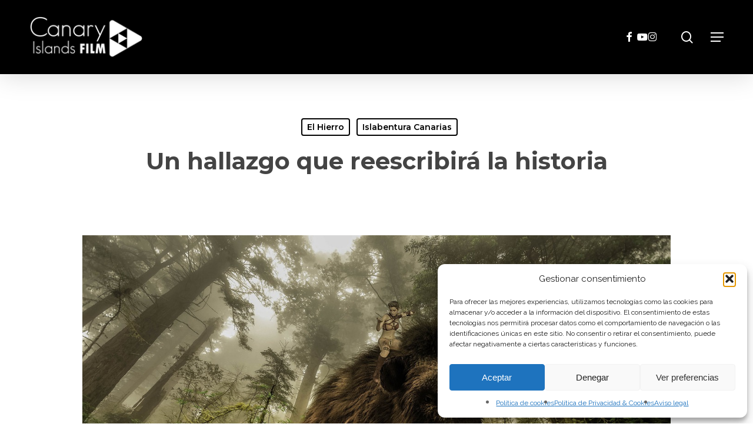

--- FILE ---
content_type: text/html; charset=UTF-8
request_url: https://canaryislandsfilm.com/un-hallazgo-que-reescribira-la-historia/
body_size: 21149
content:
<!doctype html>
<html lang="es-ES" class="no-js">
<head>
	<meta charset="UTF-8">
	<meta name="viewport" content="width=device-width, initial-scale=1, maximum-scale=1, user-scalable=0" /><meta name='robots' content='index, follow, max-image-preview:large, max-snippet:-1, max-video-preview:-1' />
<link rel="alternate" hreflang="es" href="https://canaryislandsfilm.com/un-hallazgo-que-reescribira-la-historia/" />
<link rel="alternate" hreflang="x-default" href="https://canaryislandsfilm.com/un-hallazgo-que-reescribira-la-historia/" />

	<!-- This site is optimized with the Yoast SEO plugin v26.6 - https://yoast.com/wordpress/plugins/seo/ -->
	<title>Un hallazgo que reescribirá la historia &#8226; Canary Islands Film</title>
	<meta name="description" content="Te ofrecemos en un solo espacio todas las novedades del sector audiovisual de Canarias: Noticias, Subvenciones, Festivales ¡todo a tu alcance!" />
	<link rel="canonical" href="https://canaryislandsfilm.com/un-hallazgo-que-reescribira-la-historia/" />
	<meta property="og:locale" content="es_ES" />
	<meta property="og:type" content="article" />
	<meta property="og:title" content="Un hallazgo que reescribirá la historia &#8226; Canary Islands Film" />
	<meta property="og:description" content="Te ofrecemos en un solo espacio todas las novedades del sector audiovisual de Canarias: Noticias, Subvenciones, Festivales ¡todo a tu alcance!" />
	<meta property="og:url" content="https://canaryislandsfilm.com/un-hallazgo-que-reescribira-la-historia/" />
	<meta property="og:site_name" content="Canary Islands Film" />
	<meta property="article:publisher" content="https://www.facebook.com/CanaryIslandsFilm/" />
	<meta property="article:published_time" content="2022-02-17T14:12:12+00:00" />
	<meta property="og:image" content="https://canaryislandsfilm.com/wp-content/uploads/2022/02/fantasy-g20819f0bf_1280.jpg" />
	<meta property="og:image:width" content="1280" />
	<meta property="og:image:height" content="853" />
	<meta property="og:image:type" content="image/jpeg" />
	<meta name="author" content="gestion" />
	<meta name="twitter:card" content="summary_large_image" />
	<meta name="twitter:label1" content="Escrito por" />
	<meta name="twitter:data1" content="gestion" />
	<script type="application/ld+json" class="yoast-schema-graph">{"@context":"https://schema.org","@graph":[{"@type":"Article","@id":"https://canaryislandsfilm.com/un-hallazgo-que-reescribira-la-historia/#article","isPartOf":{"@id":"https://canaryislandsfilm.com/un-hallazgo-que-reescribira-la-historia/"},"author":{"name":"gestion","@id":"https://canaryislandsfilm.com/#/schema/person/221de8fc4e43a28d9c23ff95448b8e87"},"headline":"Un hallazgo que reescribirá la historia","datePublished":"2022-02-17T14:12:12+00:00","mainEntityOfPage":{"@id":"https://canaryislandsfilm.com/un-hallazgo-que-reescribira-la-historia/"},"wordCount":69,"publisher":{"@id":"https://canaryislandsfilm.com/#organization"},"image":{"@id":"https://canaryislandsfilm.com/un-hallazgo-que-reescribira-la-historia/#primaryimage"},"thumbnailUrl":"https://canaryislandsfilm.com/wp-content/uploads/2022/02/fantasy-g20819f0bf_1280.jpg","keywords":["Historia"],"articleSection":["El Hierro","Historias","Islabentura Canarias"],"inLanguage":"es"},{"@type":"WebPage","@id":"https://canaryislandsfilm.com/un-hallazgo-que-reescribira-la-historia/","url":"https://canaryislandsfilm.com/un-hallazgo-que-reescribira-la-historia/","name":"Un hallazgo que reescribirá la historia &#8226; Canary Islands Film","isPartOf":{"@id":"https://canaryislandsfilm.com/#website"},"primaryImageOfPage":{"@id":"https://canaryislandsfilm.com/un-hallazgo-que-reescribira-la-historia/#primaryimage"},"image":{"@id":"https://canaryislandsfilm.com/un-hallazgo-que-reescribira-la-historia/#primaryimage"},"thumbnailUrl":"https://canaryislandsfilm.com/wp-content/uploads/2022/02/fantasy-g20819f0bf_1280.jpg","datePublished":"2022-02-17T14:12:12+00:00","description":"Te ofrecemos en un solo espacio todas las novedades del sector audiovisual de Canarias: Noticias, Subvenciones, Festivales ¡todo a tu alcance!","breadcrumb":{"@id":"https://canaryislandsfilm.com/un-hallazgo-que-reescribira-la-historia/#breadcrumb"},"inLanguage":"es","potentialAction":[{"@type":"ReadAction","target":["https://canaryislandsfilm.com/un-hallazgo-que-reescribira-la-historia/"]}]},{"@type":"ImageObject","inLanguage":"es","@id":"https://canaryislandsfilm.com/un-hallazgo-que-reescribira-la-historia/#primaryimage","url":"https://canaryislandsfilm.com/wp-content/uploads/2022/02/fantasy-g20819f0bf_1280.jpg","contentUrl":"https://canaryislandsfilm.com/wp-content/uploads/2022/02/fantasy-g20819f0bf_1280.jpg","width":1280,"height":853},{"@type":"BreadcrumbList","@id":"https://canaryislandsfilm.com/un-hallazgo-que-reescribira-la-historia/#breadcrumb","itemListElement":[{"@type":"ListItem","position":1,"name":"Portada","item":"https://canaryislandsfilm.com/"},{"@type":"ListItem","position":2,"name":"Un hallazgo que reescribirá la historia"}]},{"@type":"WebSite","@id":"https://canaryislandsfilm.com/#website","url":"https://canaryislandsfilm.com/","name":"Canary Islands Film","description":"Departamento del Gobierno de Canarias a través del cual puedes encontrar la información necesaria sobre las ventajas fiscales, las localizaciones, y todo lo necesario para tu producción audiovisual.","publisher":{"@id":"https://canaryislandsfilm.com/#organization"},"alternateName":"Canary Islands Film. The Smart Filming","potentialAction":[{"@type":"SearchAction","target":{"@type":"EntryPoint","urlTemplate":"https://canaryislandsfilm.com/?s={search_term_string}"},"query-input":{"@type":"PropertyValueSpecification","valueRequired":true,"valueName":"search_term_string"}}],"inLanguage":"es"},{"@type":"Organization","@id":"https://canaryislandsfilm.com/#organization","name":"Canary Islands Film","url":"https://canaryislandsfilm.com/","logo":{"@type":"ImageObject","inLanguage":"es","@id":"https://canaryislandsfilm.com/#/schema/logo/image/","url":"https://canaryislandsfilm.com/wp-content/uploads/2019/06/logonotica-CIF.png","contentUrl":"https://canaryislandsfilm.com/wp-content/uploads/2019/06/logonotica-CIF.png","width":400,"height":111,"caption":"Canary Islands Film"},"image":{"@id":"https://canaryislandsfilm.com/#/schema/logo/image/"},"sameAs":["https://www.facebook.com/CanaryIslandsFilm/","https://www.instagram.com/canaryislandsfilm/","https://www.youtube.com/channel/UCaLlibOVe6aF3QkQ2Ksxd7Q"]},{"@type":"Person","@id":"https://canaryislandsfilm.com/#/schema/person/221de8fc4e43a28d9c23ff95448b8e87","name":"gestion","image":{"@type":"ImageObject","inLanguage":"es","@id":"https://canaryislandsfilm.com/#/schema/person/image/","url":"https://secure.gravatar.com/avatar/140a50f3ccedb6800db975f54f98fd4383ad5a46bc6d271860482fa120c27172?s=96&d=mm&r=g","contentUrl":"https://secure.gravatar.com/avatar/140a50f3ccedb6800db975f54f98fd4383ad5a46bc6d271860482fa120c27172?s=96&d=mm&r=g","caption":"gestion"},"url":"https://canaryislandsfilm.com/author/gestion/"}]}</script>
	<!-- / Yoast SEO plugin. -->


<link rel='dns-prefetch' href='//fonts.googleapis.com' />
<link rel="alternate" type="application/rss+xml" title="Canary Islands Film &raquo; Feed" href="https://canaryislandsfilm.com/feed/" />
<link rel="alternate" title="oEmbed (JSON)" type="application/json+oembed" href="https://canaryislandsfilm.com/wp-json/oembed/1.0/embed?url=https%3A%2F%2Fcanaryislandsfilm.com%2Fun-hallazgo-que-reescribira-la-historia%2F" />
<link rel="alternate" title="oEmbed (XML)" type="text/xml+oembed" href="https://canaryislandsfilm.com/wp-json/oembed/1.0/embed?url=https%3A%2F%2Fcanaryislandsfilm.com%2Fun-hallazgo-que-reescribira-la-historia%2F&#038;format=xml" />
<link rel="preload" href="https://canaryislandsfilm.com/wp-content/themes/salient/css/fonts/icomoon.woff?v=1.7" as="font" type="font/woff" crossorigin="anonymous"><style id='wp-img-auto-sizes-contain-inline-css' type='text/css'>
img:is([sizes=auto i],[sizes^="auto," i]){contain-intrinsic-size:3000px 1500px}
/*# sourceURL=wp-img-auto-sizes-contain-inline-css */
</style>
<link rel='stylesheet' id='contact-form-7-css' href='https://canaryislandsfilm.com/wp-content/plugins/contact-form-7/includes/css/styles.css?ver=6.1.4' type='text/css' media='all' />
<link rel='stylesheet' id='salient-social-css' href='https://canaryislandsfilm.com/wp-content/plugins/salient-social/css/style.css?ver=1.2.6' type='text/css' media='all' />
<style id='salient-social-inline-css' type='text/css'>

  .sharing-default-minimal .nectar-love.loved,
  body .nectar-social[data-color-override="override"].fixed > a:before, 
  body .nectar-social[data-color-override="override"].fixed .nectar-social-inner a,
  .sharing-default-minimal .nectar-social[data-color-override="override"] .nectar-social-inner a:hover,
  .nectar-social.vertical[data-color-override="override"] .nectar-social-inner a:hover {
    background-color: #a04995;
  }
  .nectar-social.hover .nectar-love.loved,
  .nectar-social.hover > .nectar-love-button a:hover,
  .nectar-social[data-color-override="override"].hover > div a:hover,
  #single-below-header .nectar-social[data-color-override="override"].hover > div a:hover,
  .nectar-social[data-color-override="override"].hover .share-btn:hover,
  .sharing-default-minimal .nectar-social[data-color-override="override"] .nectar-social-inner a {
    border-color: #a04995;
  }
  #single-below-header .nectar-social.hover .nectar-love.loved i,
  #single-below-header .nectar-social.hover[data-color-override="override"] a:hover,
  #single-below-header .nectar-social.hover[data-color-override="override"] a:hover i,
  #single-below-header .nectar-social.hover .nectar-love-button a:hover i,
  .nectar-love:hover i,
  .hover .nectar-love:hover .total_loves,
  .nectar-love.loved i,
  .nectar-social.hover .nectar-love.loved .total_loves,
  .nectar-social.hover .share-btn:hover, 
  .nectar-social[data-color-override="override"].hover .nectar-social-inner a:hover,
  .nectar-social[data-color-override="override"].hover > div:hover span,
  .sharing-default-minimal .nectar-social[data-color-override="override"] .nectar-social-inner a:not(:hover) i,
  .sharing-default-minimal .nectar-social[data-color-override="override"] .nectar-social-inner a:not(:hover) {
    color: #a04995;
  }
/*# sourceURL=salient-social-inline-css */
</style>
<link rel='stylesheet' id='wpml-legacy-dropdown-0-css' href='https://canaryislandsfilm.com/wp-content/plugins/sitepress-multilingual-cms/templates/language-switchers/legacy-dropdown/style.min.css?ver=1' type='text/css' media='all' />
<style id='wpml-legacy-dropdown-0-inline-css' type='text/css'>
.wpml-ls-statics-shortcode_actions{background-color:#ffffff;}.wpml-ls-statics-shortcode_actions a, .wpml-ls-statics-shortcode_actions .wpml-ls-sub-menu a, .wpml-ls-statics-shortcode_actions .wpml-ls-sub-menu a:link, .wpml-ls-statics-shortcode_actions li:not(.wpml-ls-current-language) .wpml-ls-link, .wpml-ls-statics-shortcode_actions li:not(.wpml-ls-current-language) .wpml-ls-link:link {color:#ffffff;background-color:#ffffff;}.wpml-ls-statics-shortcode_actions .wpml-ls-sub-menu a:hover,.wpml-ls-statics-shortcode_actions .wpml-ls-sub-menu a:focus, .wpml-ls-statics-shortcode_actions .wpml-ls-sub-menu a:link:hover, .wpml-ls-statics-shortcode_actions .wpml-ls-sub-menu a:link:focus {color:#000000;background-color:#eeeeee;}.wpml-ls-statics-shortcode_actions .wpml-ls-current-language > a {color:#ffffff;background-color:#ffffff;}.wpml-ls-statics-shortcode_actions .wpml-ls-current-language:hover>a, .wpml-ls-statics-shortcode_actions .wpml-ls-current-language>a:focus {color:#000000;background-color:#eeeeee;}
/*# sourceURL=wpml-legacy-dropdown-0-inline-css */
</style>
<link rel='stylesheet' id='wpml-menu-item-0-css' href='https://canaryislandsfilm.com/wp-content/plugins/sitepress-multilingual-cms/templates/language-switchers/menu-item/style.min.css?ver=1' type='text/css' media='all' />
<link rel='stylesheet' id='cmplz-general-css' href='https://canaryislandsfilm.com/wp-content/plugins/complianz-gdpr/assets/css/cookieblocker.min.css?ver=1766761538' type='text/css' media='all' />
<link rel='stylesheet' id='salient-grid-system-css' href='https://canaryislandsfilm.com/wp-content/themes/salient/css/build/grid-system.css?ver=18.0.2' type='text/css' media='all' />
<link rel='stylesheet' id='main-styles-css' href='https://canaryislandsfilm.com/wp-content/themes/salient/css/build/style.css?ver=18.0.2' type='text/css' media='all' />
<link rel='stylesheet' id='nectar-single-styles-css' href='https://canaryislandsfilm.com/wp-content/themes/salient/css/build/single.css?ver=18.0.2' type='text/css' media='all' />
<link rel='stylesheet' id='nectar-cf7-css' href='https://canaryislandsfilm.com/wp-content/themes/salient/css/build/third-party/cf7.css?ver=18.0.2' type='text/css' media='all' />
<link rel='stylesheet' id='nectar_default_font_open_sans-css' href='https://fonts.googleapis.com/css?family=Open+Sans%3A300%2C400%2C600%2C700&#038;subset=latin%2Clatin-ext&#038;display=swap' type='text/css' media='all' />
<link rel='stylesheet' id='responsive-css' href='https://canaryislandsfilm.com/wp-content/themes/salient/css/build/responsive.css?ver=18.0.2' type='text/css' media='all' />
<link rel='stylesheet' id='skin-material-css' href='https://canaryislandsfilm.com/wp-content/themes/salient/css/build/skin-material.css?ver=18.0.2' type='text/css' media='all' />
<style id='salient-wp-menu-dynamic-fallback-inline-css' type='text/css'>
#header-outer .nectar-ext-menu-item .image-layer-outer,#header-outer .nectar-ext-menu-item .image-layer,#header-outer .nectar-ext-menu-item .color-overlay,#slide-out-widget-area .nectar-ext-menu-item .image-layer-outer,#slide-out-widget-area .nectar-ext-menu-item .color-overlay,#slide-out-widget-area .nectar-ext-menu-item .image-layer{position:absolute;top:0;left:0;width:100%;height:100%;overflow:hidden;}.nectar-ext-menu-item .inner-content{position:relative;z-index:10;width:100%;}.nectar-ext-menu-item .image-layer{background-size:cover;background-position:center;transition:opacity 0.25s ease 0.1s;}.nectar-ext-menu-item .image-layer video{object-fit:cover;width:100%;height:100%;}#header-outer nav .nectar-ext-menu-item .image-layer:not(.loaded){background-image:none!important;}#header-outer nav .nectar-ext-menu-item .image-layer{opacity:0;}#header-outer nav .nectar-ext-menu-item .image-layer.loaded{opacity:1;}.nectar-ext-menu-item span[class*="inherit-h"] + .menu-item-desc{margin-top:0.4rem;}#mobile-menu .nectar-ext-menu-item .title,#slide-out-widget-area .nectar-ext-menu-item .title,.nectar-ext-menu-item .menu-title-text,.nectar-ext-menu-item .menu-item-desc{position:relative;}.nectar-ext-menu-item .menu-item-desc{display:block;line-height:1.4em;}body #slide-out-widget-area .nectar-ext-menu-item .menu-item-desc{line-height:1.4em;}#mobile-menu .nectar-ext-menu-item .title,#slide-out-widget-area .nectar-ext-menu-item:not(.style-img-above-text) .title,.nectar-ext-menu-item:not(.style-img-above-text) .menu-title-text,.nectar-ext-menu-item:not(.style-img-above-text) .menu-item-desc,.nectar-ext-menu-item:not(.style-img-above-text) i:before,.nectar-ext-menu-item:not(.style-img-above-text) .svg-icon{color:#fff;}#mobile-menu .nectar-ext-menu-item.style-img-above-text .title{color:inherit;}.sf-menu li ul li a .nectar-ext-menu-item .menu-title-text:after{display:none;}.menu-item .widget-area-active[data-margin="default"] > div:not(:last-child){margin-bottom:20px;}.nectar-ext-menu-item__button{display:inline-block;padding-top:2em;}#header-outer nav li:not([class*="current"]) > a .nectar-ext-menu-item .inner-content.has-button .title .menu-title-text{background-image:none;}.nectar-ext-menu-item__button .nectar-cta:not([data-color="transparent"]){margin-top:.8em;margin-bottom:.8em;}.nectar-ext-menu-item .color-overlay{transition:opacity 0.5s cubic-bezier(.15,.75,.5,1);}.nectar-ext-menu-item:hover .hover-zoom-in-slow .image-layer{transform:scale(1.15);transition:transform 4s cubic-bezier(0.1,0.2,.7,1);}.nectar-ext-menu-item:hover .hover-zoom-in-slow .color-overlay{transition:opacity 1.5s cubic-bezier(.15,.75,.5,1);}.nectar-ext-menu-item .hover-zoom-in-slow .image-layer{transition:transform 0.5s cubic-bezier(.15,.75,.5,1);}.nectar-ext-menu-item .hover-zoom-in-slow .color-overlay{transition:opacity 0.5s cubic-bezier(.15,.75,.5,1);}.nectar-ext-menu-item:hover .hover-zoom-in .image-layer{transform:scale(1.12);}.nectar-ext-menu-item .hover-zoom-in .image-layer{transition:transform 0.5s cubic-bezier(.15,.75,.5,1);}.nectar-ext-menu-item{display:flex;text-align:left;}#slide-out-widget-area .nectar-ext-menu-item .title,#slide-out-widget-area .nectar-ext-menu-item .menu-item-desc,#slide-out-widget-area .nectar-ext-menu-item .menu-title-text,#mobile-menu .nectar-ext-menu-item .title,#mobile-menu .nectar-ext-menu-item .menu-item-desc,#mobile-menu .nectar-ext-menu-item .menu-title-text{color:inherit!important;}#slide-out-widget-area .nectar-ext-menu-item,#mobile-menu .nectar-ext-menu-item{display:block;}#slide-out-widget-area .nectar-ext-menu-item .inner-content,#mobile-menu .nectar-ext-menu-item .inner-content{width:100%;}#slide-out-widget-area.fullscreen-alt .nectar-ext-menu-item,#slide-out-widget-area.fullscreen .nectar-ext-menu-item{text-align:center;}#header-outer .nectar-ext-menu-item.style-img-above-text .image-layer-outer,#slide-out-widget-area .nectar-ext-menu-item.style-img-above-text .image-layer-outer{position:relative;}#header-outer .nectar-ext-menu-item.style-img-above-text,#slide-out-widget-area .nectar-ext-menu-item.style-img-above-text{flex-direction:column;}
/*# sourceURL=salient-wp-menu-dynamic-fallback-inline-css */
</style>
<link rel='stylesheet' id='dynamic-css-css' href='https://canaryislandsfilm.com/wp-content/uploads/salient/salient-dynamic-styles.css?ver=57483' type='text/css' media='all' />
<style id='dynamic-css-inline-css' type='text/css'>
#page-header-bg[data-post-hs="default_minimal"] .inner-wrap{text-align:center}#page-header-bg[data-post-hs="default_minimal"] .inner-wrap >a,.material #page-header-bg.fullscreen-header .inner-wrap >a{color:#fff;font-weight:600;border:var(--nectar-border-thickness) solid rgba(255,255,255,0.4);padding:4px 10px;margin:5px 6px 0px 5px;display:inline-block;transition:all 0.2s ease;-webkit-transition:all 0.2s ease;font-size:14px;line-height:18px}body.material #page-header-bg.fullscreen-header .inner-wrap >a{margin-bottom:15px;}body.material #page-header-bg.fullscreen-header .inner-wrap >a{border:none;padding:6px 10px}body[data-button-style^="rounded"] #page-header-bg[data-post-hs="default_minimal"] .inner-wrap >a,body[data-button-style^="rounded"].material #page-header-bg.fullscreen-header .inner-wrap >a{border-radius:100px}body.single [data-post-hs="default_minimal"] #single-below-header span,body.single .heading-title[data-header-style="default_minimal"] #single-below-header span{line-height:14px;}#page-header-bg[data-post-hs="default_minimal"] #single-below-header{text-align:center;position:relative;z-index:100}#page-header-bg[data-post-hs="default_minimal"] #single-below-header span{float:none;display:inline-block}#page-header-bg[data-post-hs="default_minimal"] .inner-wrap >a:hover,#page-header-bg[data-post-hs="default_minimal"] .inner-wrap >a:focus{border-color:transparent}#page-header-bg.fullscreen-header .avatar,#page-header-bg[data-post-hs="default_minimal"] .avatar{border-radius:100%}#page-header-bg.fullscreen-header .meta-author span,#page-header-bg[data-post-hs="default_minimal"] .meta-author span{display:block}#page-header-bg.fullscreen-header .meta-author img{margin-bottom:0;height:50px;width:auto}#page-header-bg[data-post-hs="default_minimal"] .meta-author img{margin-bottom:0;height:40px;width:auto}#page-header-bg[data-post-hs="default_minimal"] .author-section{position:absolute;bottom:30px}#page-header-bg.fullscreen-header .meta-author,#page-header-bg[data-post-hs="default_minimal"] .meta-author{font-size:18px}#page-header-bg.fullscreen-header .author-section .meta-date,#page-header-bg[data-post-hs="default_minimal"] .author-section .meta-date{font-size:12px;color:rgba(255,255,255,0.8)}#page-header-bg.fullscreen-header .author-section .meta-date i{font-size:12px}#page-header-bg[data-post-hs="default_minimal"] .author-section .meta-date i{font-size:11px;line-height:14px}#page-header-bg[data-post-hs="default_minimal"] .author-section .avatar-post-info{position:relative;top:-5px}#page-header-bg.fullscreen-header .author-section a,#page-header-bg[data-post-hs="default_minimal"] .author-section a{display:block;margin-bottom:-2px}#page-header-bg[data-post-hs="default_minimal"] .author-section a{font-size:14px;line-height:14px}#page-header-bg.fullscreen-header .author-section a:hover,#page-header-bg[data-post-hs="default_minimal"] .author-section a:hover{color:rgba(255,255,255,0.85)!important}#page-header-bg.fullscreen-header .author-section,#page-header-bg[data-post-hs="default_minimal"] .author-section{width:100%;z-index:10;text-align:center}#page-header-bg.fullscreen-header .author-section{margin-top:25px;}#page-header-bg.fullscreen-header .author-section span,#page-header-bg[data-post-hs="default_minimal"] .author-section span{padding-left:0;line-height:20px;font-size:20px}#page-header-bg.fullscreen-header .author-section .avatar-post-info,#page-header-bg[data-post-hs="default_minimal"] .author-section .avatar-post-info{margin-left:10px}#page-header-bg.fullscreen-header .author-section .avatar-post-info,#page-header-bg.fullscreen-header .author-section .meta-author,#page-header-bg[data-post-hs="default_minimal"] .author-section .avatar-post-info,#page-header-bg[data-post-hs="default_minimal"] .author-section .meta-author{text-align:left;display:inline-block;top:9px}@media only screen and (min-width :690px) and (max-width :999px){body.single-post #page-header-bg[data-post-hs="default_minimal"]{padding-top:10%;padding-bottom:10%;}}@media only screen and (max-width :690px){#ajax-content-wrap #page-header-bg[data-post-hs="default_minimal"] #single-below-header span:not(.rich-snippet-hidden),#ajax-content-wrap .row.heading-title[data-header-style="default_minimal"] .col.section-title span.meta-category{display:inline-block;}.container-wrap[data-remove-post-comment-number="0"][data-remove-post-author="0"][data-remove-post-date="0"] .heading-title[data-header-style="default_minimal"] #single-below-header > span,#page-header-bg[data-post-hs="default_minimal"] .span_6[data-remove-post-comment-number="0"][data-remove-post-author="0"][data-remove-post-date="0"] #single-below-header > span{padding:0 8px;}.container-wrap[data-remove-post-comment-number="0"][data-remove-post-author="0"][data-remove-post-date="0"] .heading-title[data-header-style="default_minimal"] #single-below-header span,#page-header-bg[data-post-hs="default_minimal"] .span_6[data-remove-post-comment-number="0"][data-remove-post-author="0"][data-remove-post-date="0"] #single-below-header span{font-size:13px;line-height:10px;}.material #page-header-bg.fullscreen-header .author-section{margin-top:5px;}#page-header-bg.fullscreen-header .author-section{bottom:20px;}#page-header-bg.fullscreen-header .author-section .meta-date:not(.updated){margin-top:-4px;display:block;}#page-header-bg.fullscreen-header .author-section .avatar-post-info{margin:10px 0 0 0;}}#page-header-bg h1,#page-header-bg .subheader,.nectar-box-roll .overlaid-content h1,.nectar-box-roll .overlaid-content .subheader,#page-header-bg #portfolio-nav a i,body .section-title #portfolio-nav a:hover i,.page-header-no-bg h1,.page-header-no-bg span,#page-header-bg #portfolio-nav a i,#page-header-bg span,#page-header-bg #single-below-header a:hover,#page-header-bg #single-below-header a:focus,#page-header-bg.fullscreen-header .author-section a{color:#ffffff!important;}body #page-header-bg .pinterest-share i,body #page-header-bg .facebook-share i,body #page-header-bg .linkedin-share i,body #page-header-bg .twitter-share i,body #page-header-bg .google-plus-share i,body #page-header-bg .icon-salient-heart,body #page-header-bg .icon-salient-heart-2{color:#ffffff;}#page-header-bg[data-post-hs="default_minimal"] .inner-wrap > a:not(:hover){color:#ffffff;border-color:rgba(255,255,255,0.4);}.single #page-header-bg #single-below-header > span{border-color:rgba(255,255,255,0.4);}body .section-title #portfolio-nav a:hover i{opacity:0.75;}.single #page-header-bg .blog-title #single-meta .nectar-social.hover > div a,.single #page-header-bg .blog-title #single-meta > div a,.single #page-header-bg .blog-title #single-meta ul .n-shortcode a,#page-header-bg .blog-title #single-meta .nectar-social.hover .share-btn{border-color:rgba(255,255,255,0.4);}.single #page-header-bg .blog-title #single-meta .nectar-social.hover > div a:hover,#page-header-bg .blog-title #single-meta .nectar-social.hover .share-btn:hover,.single #page-header-bg .blog-title #single-meta div > a:hover,.single #page-header-bg .blog-title #single-meta ul .n-shortcode a:hover,.single #page-header-bg .blog-title #single-meta ul li:not(.meta-share-count):hover > a{border-color:rgba(255,255,255,1);}.single #page-header-bg #single-meta div span,.single #page-header-bg #single-meta > div a,.single #page-header-bg #single-meta > div i{color:#ffffff!important;}.single #page-header-bg #single-meta ul .meta-share-count .nectar-social a i{color:rgba(255,255,255,0.7)!important;}.single #page-header-bg #single-meta ul .meta-share-count .nectar-social a:hover i{color:rgba(255,255,255,1)!important;}#header-space{background-color:#ffffff}@media only screen and (min-width:1000px){body #ajax-content-wrap.no-scroll{min-height:calc(100vh - 126px);height:calc(100vh - 126px)!important;}}@media only screen and (min-width:1000px){#page-header-wrap.fullscreen-header,#page-header-wrap.fullscreen-header #page-header-bg,html:not(.nectar-box-roll-loaded) .nectar-box-roll > #page-header-bg.fullscreen-header,.nectar_fullscreen_zoom_recent_projects,#nectar_fullscreen_rows:not(.afterLoaded) > div{height:calc(100vh - 125px);}.wpb_row.vc_row-o-full-height.top-level,.wpb_row.vc_row-o-full-height.top-level > .col.span_12{min-height:calc(100vh - 125px);}html:not(.nectar-box-roll-loaded) .nectar-box-roll > #page-header-bg.fullscreen-header{top:126px;}.nectar-slider-wrap[data-fullscreen="true"]:not(.loaded),.nectar-slider-wrap[data-fullscreen="true"]:not(.loaded) .swiper-container{height:calc(100vh - 124px)!important;}.admin-bar .nectar-slider-wrap[data-fullscreen="true"]:not(.loaded),.admin-bar .nectar-slider-wrap[data-fullscreen="true"]:not(.loaded) .swiper-container{height:calc(100vh - 124px - 32px)!important;}}.admin-bar[class*="page-template-template-no-header"] .wpb_row.vc_row-o-full-height.top-level,.admin-bar[class*="page-template-template-no-header"] .wpb_row.vc_row-o-full-height.top-level > .col.span_12{min-height:calc(100vh - 32px);}body[class*="page-template-template-no-header"] .wpb_row.vc_row-o-full-height.top-level,body[class*="page-template-template-no-header"] .wpb_row.vc_row-o-full-height.top-level > .col.span_12{min-height:100vh;}@media only screen and (max-width:999px){.using-mobile-browser #nectar_fullscreen_rows:not(.afterLoaded):not([data-mobile-disable="on"]) > div{height:calc(100vh - 126px);}.using-mobile-browser .wpb_row.vc_row-o-full-height.top-level,.using-mobile-browser .wpb_row.vc_row-o-full-height.top-level > .col.span_12,[data-permanent-transparent="1"].using-mobile-browser .wpb_row.vc_row-o-full-height.top-level,[data-permanent-transparent="1"].using-mobile-browser .wpb_row.vc_row-o-full-height.top-level > .col.span_12{min-height:calc(100vh - 126px);}html:not(.nectar-box-roll-loaded) .nectar-box-roll > #page-header-bg.fullscreen-header,.nectar_fullscreen_zoom_recent_projects,.nectar-slider-wrap[data-fullscreen="true"]:not(.loaded),.nectar-slider-wrap[data-fullscreen="true"]:not(.loaded) .swiper-container,#nectar_fullscreen_rows:not(.afterLoaded):not([data-mobile-disable="on"]) > div{height:calc(100vh - 73px);}.wpb_row.vc_row-o-full-height.top-level,.wpb_row.vc_row-o-full-height.top-level > .col.span_12{min-height:calc(100vh - 73px);}body[data-transparent-header="false"] #ajax-content-wrap.no-scroll{min-height:calc(100vh - 73px);height:calc(100vh - 73px);}}.screen-reader-text,.nectar-skip-to-content:not(:focus){border:0;clip:rect(1px,1px,1px,1px);clip-path:inset(50%);height:1px;margin:-1px;overflow:hidden;padding:0;position:absolute!important;width:1px;word-wrap:normal!important;}.row .col img:not([srcset]){width:auto;}.row .col img.img-with-animation.nectar-lazy:not([srcset]){width:100%;}
#header-outer .sf-menu li ul li a {
  text-transform: uppercase;
}

i {
  font-style: italic;
}

#footer-outer .widget h4 {
  font-size: 25px !important;
}

.article-content-wrap body h3, .row .col h3{
    font-size: 24px;
    line-height: 28px;
}

.islabentura, .historias {
  display: none !important;
}

.wpcf7-form a {
  color: #fff;
  font-weight: bold;
}

body.single .project-title .section-title {
  padding: 0px;
}

.mc4wp-alert.mc4wp-error {
  font-size: 20px;
  color: #fff;
}

.row.portfolio-items.masonry-items.isotope-activated {
  margin-bottom: 40px;
}

.portfolio-template-default .bottom_controls {
  display: none;
}

.grandeaqui .fa::before {

  font-size: 30px;
  color: #fff;
  padding: 20px;
}
 
#author-bio {
  display: none;
}

body h1, body .row .col.section-title h1{
font-size: 40px;
line-height: 45px;
}

.attachment-full.size-full.wp-post-image {
  margin: auto;
    margin-bottom: auto;
  display: flex;
}


body[data-form-submit="regular"] .container-wrap input[type="submit"]{
    padding: 10px 22px !important;
}

#footer-outer #footer-widgets .suscri {
  width: 100% !important;
  color: #fff !important;
}

#mc4wp-form-1 input[type="email"] {
  border: 2px solid #fff !important;
}



.wpcf7-form-control-wrap {
    display: initial !important;
}

.wpcf7-form-control.wpcf7-text, textarea {
  max-width: 100%;
  margin-bottom: 15px;
  border: 2px solid #fff !important;
}

textarea {
  max-height: 150px;
}

.mc4wp-form-fields .email input[type="email"] {
  color: #000;
  background-color: #fff !important;
}

.wpcf7-form-control.has-spinner.wpcf7-submit {
  width: 100%;
  margin-top: 15px;
}

input[type="date"], input[type="email"], input[type="number"], input[type="password"], input[type="search"], input[type="tel"], input[type="text"], input[type="url"], textarea {
  color: #fff;
}

body[data-form-submit="regular"] input[type="submit"] {
  background-color: #fff;
  border-radius: 35px !important;
  border: 2px solid transparent;
  color: #404192;
  font-size: 20px;
  margin-top: 25px !important;
}

.subfo img {
  vertical-align: middle;
}


.grecaptcha-badge {
  visibility: hidden;
}

#mc4wp_form_widget-3 {
  display: none;
}

/* Control tamaño  menú bandera idioma */
.wpml-ls-flag {
  max-width: none !important;
}

/* Ocultar en móvil */
@media (max-width: 767px) {
  .movilno {
    display: none !important;
  }
}

/* Ocultar desde móvil hacia escritorio (tablet + desktop) */
@media (min-width: 768px) {
  .pcno {
    display: none !important;
  }
}


@media only screen and (min-width:1000px){
body[data-form-submit="regular"] input[type="submit"]{
    float: right;
}

.izquierda {
    float: left; 
    width: 48%; 
}
.derecha {
    float: right;
    width: 48%;
 }
}
/*# sourceURL=dynamic-css-inline-css */
</style>
<link rel='stylesheet' id='redux-google-fonts-salient_redux-css' href='https://fonts.googleapis.com/css?family=Montserrat%3A500%2C700%2C600%7CRaleway&#038;display=swap&#038;ver=6.9' type='text/css' media='all' />
<script type="text/javascript" src="https://canaryislandsfilm.com/wp-includes/js/jquery/jquery.min.js?ver=3.7.1" id="jquery-core-js"></script>
<script type="text/javascript" src="https://canaryislandsfilm.com/wp-includes/js/jquery/jquery-migrate.min.js?ver=3.4.1" id="jquery-migrate-js"></script>
<script type="text/javascript" src="https://canaryislandsfilm.com/wp-content/plugins/sitepress-multilingual-cms/templates/language-switchers/legacy-dropdown/script.min.js?ver=1" id="wpml-legacy-dropdown-0-js"></script>
<script></script><link rel="https://api.w.org/" href="https://canaryislandsfilm.com/wp-json/" /><link rel="alternate" title="JSON" type="application/json" href="https://canaryislandsfilm.com/wp-json/wp/v2/posts/9663" /><link rel="EditURI" type="application/rsd+xml" title="RSD" href="https://canaryislandsfilm.com/xmlrpc.php?rsd" />
<meta name="generator" content="WordPress 6.9" />
<link rel='shortlink' href='https://canaryislandsfilm.com/?p=9663' />
<meta name="generator" content="WPML ver:4.7.6 stt:1,2;" />
			<style>.cmplz-hidden {
					display: none !important;
				}</style><script type="text/javascript"> var root = document.getElementsByTagName( "html" )[0]; root.setAttribute( "class", "js" ); </script><meta name="generator" content="Powered by WPBakery Page Builder - drag and drop page builder for WordPress."/>
<meta name="generator" content="Powered by Slider Revolution 6.7.39 - responsive, Mobile-Friendly Slider Plugin for WordPress with comfortable drag and drop interface." />
<link rel="icon" href="https://canaryislandsfilm.com/wp-content/uploads/2019/02/cropped-favicon-32x32.png" sizes="32x32" />
<link rel="icon" href="https://canaryislandsfilm.com/wp-content/uploads/2019/02/cropped-favicon-192x192.png" sizes="192x192" />
<link rel="apple-touch-icon" href="https://canaryislandsfilm.com/wp-content/uploads/2019/02/cropped-favicon-180x180.png" />
<meta name="msapplication-TileImage" content="https://canaryislandsfilm.com/wp-content/uploads/2019/02/cropped-favicon-270x270.png" />
<script>function setREVStartSize(e){
			//window.requestAnimationFrame(function() {
				window.RSIW = window.RSIW===undefined ? window.innerWidth : window.RSIW;
				window.RSIH = window.RSIH===undefined ? window.innerHeight : window.RSIH;
				try {
					var pw = document.getElementById(e.c).parentNode.offsetWidth,
						newh;
					pw = pw===0 || isNaN(pw) || (e.l=="fullwidth" || e.layout=="fullwidth") ? window.RSIW : pw;
					e.tabw = e.tabw===undefined ? 0 : parseInt(e.tabw);
					e.thumbw = e.thumbw===undefined ? 0 : parseInt(e.thumbw);
					e.tabh = e.tabh===undefined ? 0 : parseInt(e.tabh);
					e.thumbh = e.thumbh===undefined ? 0 : parseInt(e.thumbh);
					e.tabhide = e.tabhide===undefined ? 0 : parseInt(e.tabhide);
					e.thumbhide = e.thumbhide===undefined ? 0 : parseInt(e.thumbhide);
					e.mh = e.mh===undefined || e.mh=="" || e.mh==="auto" ? 0 : parseInt(e.mh,0);
					if(e.layout==="fullscreen" || e.l==="fullscreen")
						newh = Math.max(e.mh,window.RSIH);
					else{
						e.gw = Array.isArray(e.gw) ? e.gw : [e.gw];
						for (var i in e.rl) if (e.gw[i]===undefined || e.gw[i]===0) e.gw[i] = e.gw[i-1];
						e.gh = e.el===undefined || e.el==="" || (Array.isArray(e.el) && e.el.length==0)? e.gh : e.el;
						e.gh = Array.isArray(e.gh) ? e.gh : [e.gh];
						for (var i in e.rl) if (e.gh[i]===undefined || e.gh[i]===0) e.gh[i] = e.gh[i-1];
											
						var nl = new Array(e.rl.length),
							ix = 0,
							sl;
						e.tabw = e.tabhide>=pw ? 0 : e.tabw;
						e.thumbw = e.thumbhide>=pw ? 0 : e.thumbw;
						e.tabh = e.tabhide>=pw ? 0 : e.tabh;
						e.thumbh = e.thumbhide>=pw ? 0 : e.thumbh;
						for (var i in e.rl) nl[i] = e.rl[i]<window.RSIW ? 0 : e.rl[i];
						sl = nl[0];
						for (var i in nl) if (sl>nl[i] && nl[i]>0) { sl = nl[i]; ix=i;}
						var m = pw>(e.gw[ix]+e.tabw+e.thumbw) ? 1 : (pw-(e.tabw+e.thumbw)) / (e.gw[ix]);
						newh =  (e.gh[ix] * m) + (e.tabh + e.thumbh);
					}
					var el = document.getElementById(e.c);
					if (el!==null && el) el.style.height = newh+"px";
					el = document.getElementById(e.c+"_wrapper");
					if (el!==null && el) {
						el.style.height = newh+"px";
						el.style.display = "block";
					}
				} catch(e){
					console.log("Failure at Presize of Slider:" + e)
				}
			//});
		  };</script>
		<style type="text/css" id="wp-custom-css">
			.mc4wp-alert.mc4wp-success {
  color: #fff;
  font-size: 24px;
  font-weight: bold;
}		</style>
		<noscript><style> .wpb_animate_when_almost_visible { opacity: 1; }</style></noscript><style id='global-styles-inline-css' type='text/css'>
:root{--wp--preset--aspect-ratio--square: 1;--wp--preset--aspect-ratio--4-3: 4/3;--wp--preset--aspect-ratio--3-4: 3/4;--wp--preset--aspect-ratio--3-2: 3/2;--wp--preset--aspect-ratio--2-3: 2/3;--wp--preset--aspect-ratio--16-9: 16/9;--wp--preset--aspect-ratio--9-16: 9/16;--wp--preset--color--black: #000000;--wp--preset--color--cyan-bluish-gray: #abb8c3;--wp--preset--color--white: #ffffff;--wp--preset--color--pale-pink: #f78da7;--wp--preset--color--vivid-red: #cf2e2e;--wp--preset--color--luminous-vivid-orange: #ff6900;--wp--preset--color--luminous-vivid-amber: #fcb900;--wp--preset--color--light-green-cyan: #7bdcb5;--wp--preset--color--vivid-green-cyan: #00d084;--wp--preset--color--pale-cyan-blue: #8ed1fc;--wp--preset--color--vivid-cyan-blue: #0693e3;--wp--preset--color--vivid-purple: #9b51e0;--wp--preset--gradient--vivid-cyan-blue-to-vivid-purple: linear-gradient(135deg,rgb(6,147,227) 0%,rgb(155,81,224) 100%);--wp--preset--gradient--light-green-cyan-to-vivid-green-cyan: linear-gradient(135deg,rgb(122,220,180) 0%,rgb(0,208,130) 100%);--wp--preset--gradient--luminous-vivid-amber-to-luminous-vivid-orange: linear-gradient(135deg,rgb(252,185,0) 0%,rgb(255,105,0) 100%);--wp--preset--gradient--luminous-vivid-orange-to-vivid-red: linear-gradient(135deg,rgb(255,105,0) 0%,rgb(207,46,46) 100%);--wp--preset--gradient--very-light-gray-to-cyan-bluish-gray: linear-gradient(135deg,rgb(238,238,238) 0%,rgb(169,184,195) 100%);--wp--preset--gradient--cool-to-warm-spectrum: linear-gradient(135deg,rgb(74,234,220) 0%,rgb(151,120,209) 20%,rgb(207,42,186) 40%,rgb(238,44,130) 60%,rgb(251,105,98) 80%,rgb(254,248,76) 100%);--wp--preset--gradient--blush-light-purple: linear-gradient(135deg,rgb(255,206,236) 0%,rgb(152,150,240) 100%);--wp--preset--gradient--blush-bordeaux: linear-gradient(135deg,rgb(254,205,165) 0%,rgb(254,45,45) 50%,rgb(107,0,62) 100%);--wp--preset--gradient--luminous-dusk: linear-gradient(135deg,rgb(255,203,112) 0%,rgb(199,81,192) 50%,rgb(65,88,208) 100%);--wp--preset--gradient--pale-ocean: linear-gradient(135deg,rgb(255,245,203) 0%,rgb(182,227,212) 50%,rgb(51,167,181) 100%);--wp--preset--gradient--electric-grass: linear-gradient(135deg,rgb(202,248,128) 0%,rgb(113,206,126) 100%);--wp--preset--gradient--midnight: linear-gradient(135deg,rgb(2,3,129) 0%,rgb(40,116,252) 100%);--wp--preset--font-size--small: 13px;--wp--preset--font-size--medium: 20px;--wp--preset--font-size--large: 36px;--wp--preset--font-size--x-large: 42px;--wp--preset--spacing--20: 0.44rem;--wp--preset--spacing--30: 0.67rem;--wp--preset--spacing--40: 1rem;--wp--preset--spacing--50: 1.5rem;--wp--preset--spacing--60: 2.25rem;--wp--preset--spacing--70: 3.38rem;--wp--preset--spacing--80: 5.06rem;--wp--preset--shadow--natural: 6px 6px 9px rgba(0, 0, 0, 0.2);--wp--preset--shadow--deep: 12px 12px 50px rgba(0, 0, 0, 0.4);--wp--preset--shadow--sharp: 6px 6px 0px rgba(0, 0, 0, 0.2);--wp--preset--shadow--outlined: 6px 6px 0px -3px rgb(255, 255, 255), 6px 6px rgb(0, 0, 0);--wp--preset--shadow--crisp: 6px 6px 0px rgb(0, 0, 0);}:root { --wp--style--global--content-size: 1300px;--wp--style--global--wide-size: 1300px; }:where(body) { margin: 0; }.wp-site-blocks > .alignleft { float: left; margin-right: 2em; }.wp-site-blocks > .alignright { float: right; margin-left: 2em; }.wp-site-blocks > .aligncenter { justify-content: center; margin-left: auto; margin-right: auto; }:where(.is-layout-flex){gap: 0.5em;}:where(.is-layout-grid){gap: 0.5em;}.is-layout-flow > .alignleft{float: left;margin-inline-start: 0;margin-inline-end: 2em;}.is-layout-flow > .alignright{float: right;margin-inline-start: 2em;margin-inline-end: 0;}.is-layout-flow > .aligncenter{margin-left: auto !important;margin-right: auto !important;}.is-layout-constrained > .alignleft{float: left;margin-inline-start: 0;margin-inline-end: 2em;}.is-layout-constrained > .alignright{float: right;margin-inline-start: 2em;margin-inline-end: 0;}.is-layout-constrained > .aligncenter{margin-left: auto !important;margin-right: auto !important;}.is-layout-constrained > :where(:not(.alignleft):not(.alignright):not(.alignfull)){max-width: var(--wp--style--global--content-size);margin-left: auto !important;margin-right: auto !important;}.is-layout-constrained > .alignwide{max-width: var(--wp--style--global--wide-size);}body .is-layout-flex{display: flex;}.is-layout-flex{flex-wrap: wrap;align-items: center;}.is-layout-flex > :is(*, div){margin: 0;}body .is-layout-grid{display: grid;}.is-layout-grid > :is(*, div){margin: 0;}body{padding-top: 0px;padding-right: 0px;padding-bottom: 0px;padding-left: 0px;}:root :where(.wp-element-button, .wp-block-button__link){background-color: #32373c;border-width: 0;color: #fff;font-family: inherit;font-size: inherit;font-style: inherit;font-weight: inherit;letter-spacing: inherit;line-height: inherit;padding-top: calc(0.667em + 2px);padding-right: calc(1.333em + 2px);padding-bottom: calc(0.667em + 2px);padding-left: calc(1.333em + 2px);text-decoration: none;text-transform: inherit;}.has-black-color{color: var(--wp--preset--color--black) !important;}.has-cyan-bluish-gray-color{color: var(--wp--preset--color--cyan-bluish-gray) !important;}.has-white-color{color: var(--wp--preset--color--white) !important;}.has-pale-pink-color{color: var(--wp--preset--color--pale-pink) !important;}.has-vivid-red-color{color: var(--wp--preset--color--vivid-red) !important;}.has-luminous-vivid-orange-color{color: var(--wp--preset--color--luminous-vivid-orange) !important;}.has-luminous-vivid-amber-color{color: var(--wp--preset--color--luminous-vivid-amber) !important;}.has-light-green-cyan-color{color: var(--wp--preset--color--light-green-cyan) !important;}.has-vivid-green-cyan-color{color: var(--wp--preset--color--vivid-green-cyan) !important;}.has-pale-cyan-blue-color{color: var(--wp--preset--color--pale-cyan-blue) !important;}.has-vivid-cyan-blue-color{color: var(--wp--preset--color--vivid-cyan-blue) !important;}.has-vivid-purple-color{color: var(--wp--preset--color--vivid-purple) !important;}.has-black-background-color{background-color: var(--wp--preset--color--black) !important;}.has-cyan-bluish-gray-background-color{background-color: var(--wp--preset--color--cyan-bluish-gray) !important;}.has-white-background-color{background-color: var(--wp--preset--color--white) !important;}.has-pale-pink-background-color{background-color: var(--wp--preset--color--pale-pink) !important;}.has-vivid-red-background-color{background-color: var(--wp--preset--color--vivid-red) !important;}.has-luminous-vivid-orange-background-color{background-color: var(--wp--preset--color--luminous-vivid-orange) !important;}.has-luminous-vivid-amber-background-color{background-color: var(--wp--preset--color--luminous-vivid-amber) !important;}.has-light-green-cyan-background-color{background-color: var(--wp--preset--color--light-green-cyan) !important;}.has-vivid-green-cyan-background-color{background-color: var(--wp--preset--color--vivid-green-cyan) !important;}.has-pale-cyan-blue-background-color{background-color: var(--wp--preset--color--pale-cyan-blue) !important;}.has-vivid-cyan-blue-background-color{background-color: var(--wp--preset--color--vivid-cyan-blue) !important;}.has-vivid-purple-background-color{background-color: var(--wp--preset--color--vivid-purple) !important;}.has-black-border-color{border-color: var(--wp--preset--color--black) !important;}.has-cyan-bluish-gray-border-color{border-color: var(--wp--preset--color--cyan-bluish-gray) !important;}.has-white-border-color{border-color: var(--wp--preset--color--white) !important;}.has-pale-pink-border-color{border-color: var(--wp--preset--color--pale-pink) !important;}.has-vivid-red-border-color{border-color: var(--wp--preset--color--vivid-red) !important;}.has-luminous-vivid-orange-border-color{border-color: var(--wp--preset--color--luminous-vivid-orange) !important;}.has-luminous-vivid-amber-border-color{border-color: var(--wp--preset--color--luminous-vivid-amber) !important;}.has-light-green-cyan-border-color{border-color: var(--wp--preset--color--light-green-cyan) !important;}.has-vivid-green-cyan-border-color{border-color: var(--wp--preset--color--vivid-green-cyan) !important;}.has-pale-cyan-blue-border-color{border-color: var(--wp--preset--color--pale-cyan-blue) !important;}.has-vivid-cyan-blue-border-color{border-color: var(--wp--preset--color--vivid-cyan-blue) !important;}.has-vivid-purple-border-color{border-color: var(--wp--preset--color--vivid-purple) !important;}.has-vivid-cyan-blue-to-vivid-purple-gradient-background{background: var(--wp--preset--gradient--vivid-cyan-blue-to-vivid-purple) !important;}.has-light-green-cyan-to-vivid-green-cyan-gradient-background{background: var(--wp--preset--gradient--light-green-cyan-to-vivid-green-cyan) !important;}.has-luminous-vivid-amber-to-luminous-vivid-orange-gradient-background{background: var(--wp--preset--gradient--luminous-vivid-amber-to-luminous-vivid-orange) !important;}.has-luminous-vivid-orange-to-vivid-red-gradient-background{background: var(--wp--preset--gradient--luminous-vivid-orange-to-vivid-red) !important;}.has-very-light-gray-to-cyan-bluish-gray-gradient-background{background: var(--wp--preset--gradient--very-light-gray-to-cyan-bluish-gray) !important;}.has-cool-to-warm-spectrum-gradient-background{background: var(--wp--preset--gradient--cool-to-warm-spectrum) !important;}.has-blush-light-purple-gradient-background{background: var(--wp--preset--gradient--blush-light-purple) !important;}.has-blush-bordeaux-gradient-background{background: var(--wp--preset--gradient--blush-bordeaux) !important;}.has-luminous-dusk-gradient-background{background: var(--wp--preset--gradient--luminous-dusk) !important;}.has-pale-ocean-gradient-background{background: var(--wp--preset--gradient--pale-ocean) !important;}.has-electric-grass-gradient-background{background: var(--wp--preset--gradient--electric-grass) !important;}.has-midnight-gradient-background{background: var(--wp--preset--gradient--midnight) !important;}.has-small-font-size{font-size: var(--wp--preset--font-size--small) !important;}.has-medium-font-size{font-size: var(--wp--preset--font-size--medium) !important;}.has-large-font-size{font-size: var(--wp--preset--font-size--large) !important;}.has-x-large-font-size{font-size: var(--wp--preset--font-size--x-large) !important;}
/*# sourceURL=global-styles-inline-css */
</style>
<link data-pagespeed-no-defer data-nowprocket data-wpacu-skip data-no-optimize data-noptimize rel='stylesheet' id='main-styles-non-critical-css' href='https://canaryislandsfilm.com/wp-content/themes/salient/css/build/style-non-critical.css?ver=18.0.2' type='text/css' media='all' />
<link rel='stylesheet' id='font-awesome-css' href='https://canaryislandsfilm.com/wp-content/themes/salient/css/font-awesome.min.css?ver=4.7.1' type='text/css' media='all' />
<link data-pagespeed-no-defer data-nowprocket data-wpacu-skip data-no-optimize data-noptimize rel='stylesheet' id='fancyBox-css' href='https://canaryislandsfilm.com/wp-content/themes/salient/css/build/plugins/jquery.fancybox.css?ver=3.3.1' type='text/css' media='all' />
<link data-pagespeed-no-defer data-nowprocket data-wpacu-skip data-no-optimize data-noptimize rel='stylesheet' id='nectar-ocm-core-css' href='https://canaryislandsfilm.com/wp-content/themes/salient/css/build/off-canvas/core.css?ver=18.0.2' type='text/css' media='all' />
<link data-pagespeed-no-defer data-nowprocket data-wpacu-skip data-no-optimize data-noptimize rel='stylesheet' id='nectar-ocm-simple-css' href='https://canaryislandsfilm.com/wp-content/themes/salient/css/build/off-canvas/simple-dropdown.css?ver=18.0.2' type='text/css' media='all' />
<link rel='stylesheet' id='rs-plugin-settings-css' href='//canaryislandsfilm.com/wp-content/plugins/revslider/sr6/assets/css/rs6.css?ver=6.7.39' type='text/css' media='all' />
<style id='rs-plugin-settings-inline-css' type='text/css'>
#rs-demo-id {}
/*# sourceURL=rs-plugin-settings-inline-css */
</style>
</head><body data-cmplz=1 class="wp-singular post-template-default single single-post postid-9663 single-format-standard wp-theme-salient material wpb-js-composer js-comp-ver-8.6.1 vc_responsive" data-footer-reveal="false" data-footer-reveal-shadow="none" data-header-format="default" data-body-border="off" data-boxed-style="" data-header-breakpoint="1300" data-dropdown-style="minimal" data-cae="easeOutCubic" data-cad="750" data-megamenu-width="contained" data-aie="none" data-ls="fancybox" data-apte="standard" data-hhun="1" data-fancy-form-rcs="default" data-form-style="default" data-form-submit="regular" data-is="minimal" data-button-style="slightly_rounded_shadow" data-user-account-button="false" data-flex-cols="true" data-col-gap="default" data-header-inherit-rc="false" data-header-search="true" data-animated-anchors="true" data-ajax-transitions="false" data-full-width-header="true" data-slide-out-widget-area="true" data-slide-out-widget-area-style="simple" data-user-set-ocm="off" data-loading-animation="none" data-bg-header="false" data-responsive="1" data-ext-responsive="true" data-ext-padding="90" data-header-resize="0" data-header-color="custom" data-cart="false" data-remove-m-parallax="" data-remove-m-video-bgs="" data-m-animate="0" data-force-header-trans-color="dark" data-smooth-scrolling="0" data-permanent-transparent="false" >
	
	<script type="text/javascript">
	 (function(window, document) {

		document.documentElement.classList.remove("no-js");

		if(navigator.userAgent.match(/(Android|iPod|iPhone|iPad|BlackBerry|IEMobile|Opera Mini)/)) {
			document.body.className += " using-mobile-browser mobile ";
		}
		if(navigator.userAgent.match(/Mac/) && navigator.maxTouchPoints && navigator.maxTouchPoints > 2) {
			document.body.className += " using-ios-device ";
		}

		if( !("ontouchstart" in window) ) {

			var body = document.querySelector("body");
			var winW = window.innerWidth;
			var bodyW = body.clientWidth;

			if (winW > bodyW + 4) {
				body.setAttribute("style", "--scroll-bar-w: " + (winW - bodyW - 4) + "px");
			} else {
				body.setAttribute("style", "--scroll-bar-w: 0px");
			}
		}

	 })(window, document);
   </script><nav aria-label="Skip links" class="nectar-skip-to-content-wrap"><a href="#ajax-content-wrap" class="nectar-skip-to-content">Skip to main content</a></nav><div class="ocm-effect-wrap"><div class="ocm-effect-wrap-inner">	
	<div id="header-space"  data-header-mobile-fixed='1'></div> 
	
		<div id="header-outer" data-has-menu="true" data-has-buttons="yes" data-header-button_style="default" data-using-pr-menu="false" data-mobile-fixed="1" data-ptnm="false" data-lhe="animated_underline" data-user-set-bg="#000000" data-format="default" data-permanent-transparent="false" data-megamenu-rt="0" data-remove-fixed="0" data-header-resize="0" data-cart="false" data-transparency-option="" data-box-shadow="large" data-shrink-num="6" data-using-secondary="0" data-using-logo="1" data-logo-height="70" data-m-logo-height="50" data-padding="28" data-full-width="true" data-condense="false" >
		
<div id="search-outer" class="nectar">
	<div id="search">
		<div class="container">
			 <div id="search-box">
				 <div class="inner-wrap">
					 <div class="col span_12">
						  <form role="search" action="https://canaryislandsfilm.com/" method="GET">
														 <input type="text" name="s"  value="" aria-label="Buscar" placeholder="Buscar" />
							 
						<span>Presione enter para buscar o ESC para cerrar</span>
						<button aria-label="Buscar" class="search-box__button" type="submit">Buscar</button>						</form>
					</div><!--/span_12-->
				</div><!--/inner-wrap-->
			 </div><!--/search-box-->
			 <div id="close"><a href="#" role="button"><span class="screen-reader-text">Close Search</span>
				<span class="close-wrap"> <span class="close-line close-line1" role="presentation"></span> <span class="close-line close-line2" role="presentation"></span> </span>				 </a></div>
		 </div><!--/container-->
	</div><!--/search-->
</div><!--/search-outer-->

<header id="top" role="banner" aria-label="Main Menu">
		<div class="container">
		<div class="row">
			<div class="col span_3">
								<a id="logo" href="https://canaryislandsfilm.com" data-supplied-ml-starting-dark="false" data-supplied-ml-starting="false" data-supplied-ml="true" class="disable-opacity-transition">
					<img class="stnd skip-lazy" width="198" height="72" alt="Canary Islands Film" src="https://canaryislandsfilm.com/wp-content/uploads/2021/07/Canary-Islands-FilmWeb-Blanco.png"  /><img class="mobile-only-logo skip-lazy" alt="Canary Islands Film" width="65" height="77" src="https://canaryislandsfilm.com/wp-content/uploads/2017/12/favicon.png" /><img class="starting-logo skip-lazy" width="198" height="72" alt="Canary Islands Film" src="https://canaryislandsfilm.com/wp-content/uploads/2021/07/Canary-Islands-FilmWeb-Blanco.png"  /><img class="starting-logo dark-version skip-lazy" width="198" height="72" alt="Canary Islands Film" src="https://canaryislandsfilm.com/wp-content/uploads/2021/07/Canary-Islands-FilmWeb-Blanco.png"  />				</a>
							</div><!--/span_3-->

			<div class="col span_9 col_last">
									<div class="nectar-mobile-only mobile-header"><div class="inner"></div></div>
									<a class="mobile-search" href="#searchbox"><span class="nectar-icon icon-salient-search" aria-hidden="true"></span><span class="screen-reader-text">Buscar</span></a>
														<div class="slide-out-widget-area-toggle mobile-icon simple" data-custom-color="false" data-icon-animation="simple-transform">
						<div> <a href="#mobile-menu" role="button" aria-label="Navigation Menu" aria-expanded="false" class="closed">
							<span class="screen-reader-text">Menu</span><span aria-hidden="true"> <i class="lines-button x2"> <i class="lines"></i> </i> </span>						</a></div>
					</div>
				
									<nav aria-label="Main Menu">
													<ul class="sf-menu">
								<li id="menu-item-525" class="menu-item menu-item-type-post_type menu-item-object-page menu-item-home nectar-regular-menu-item menu-item-525"><a href="https://canaryislandsfilm.com/"><span class="menu-title-text">INICIO</span></a></li>
<li id="menu-item-46" class="menu-item menu-item-type-custom menu-item-object-custom menu-item-has-children nectar-regular-menu-item menu-item-46"><a aria-haspopup="true" aria-expanded="false"><span class="menu-title-text">RODAR EN CANARIAS</span></a>
<ul class="sub-menu">
	<li id="menu-item-627" class="menu-item menu-item-type-post_type menu-item-object-page nectar-regular-menu-item menu-item-627"><a href="https://canaryislandsfilm.com/localizaciones/"><span class="menu-title-text">Localizaciones</span></a></li>
	<li id="menu-item-526" class="menu-item menu-item-type-post_type menu-item-object-page menu-item-has-children nectar-regular-menu-item menu-item-526"><a href="https://canaryislandsfilm.com/rodar-en-canarias/" aria-haspopup="true" aria-expanded="false"><span class="menu-title-text">Rodar en Canarias</span><span class="sf-sub-indicator"><i class="fa fa-angle-right icon-in-menu" aria-hidden="true"></i></span></a>
	<ul class="sub-menu">
		<li id="menu-item-25322" class="menu-item menu-item-type-post_type menu-item-object-page nectar-regular-menu-item menu-item-25322"><a href="https://canaryislandsfilm.com/platos-de-cine/"><span class="menu-title-text">Platós de Cine</span></a></li>
	</ul>
</li>
	<li id="menu-item-10930" class="menu-item menu-item-type-post_type menu-item-object-page nectar-regular-menu-item menu-item-10930"><a href="https://canaryislandsfilm.com/rodado-en-canarias/"><span class="menu-title-text">Rodado en Canarias</span></a></li>
	<li id="menu-item-10291" class="menu-item menu-item-type-custom menu-item-object-custom nectar-regular-menu-item menu-item-10291"><a href="https://canaryislandsfilm.com/directorios/"><span class="menu-title-text">Directorio Profesional</span></a></li>
	<li id="menu-item-528" class="menu-item menu-item-type-post_type menu-item-object-page nectar-regular-menu-item menu-item-528"><a href="https://canaryislandsfilm.com/incentivos/"><span class="menu-title-text">Incentivos</span></a></li>
</ul>
</li>
<li id="menu-item-569" class="menu-item menu-item-type-custom menu-item-object-custom menu-item-has-children nectar-regular-menu-item menu-item-569"><a aria-haspopup="true" aria-expanded="false"><span class="menu-title-text">AUDIOVISUAL CANARIO</span></a>
<ul class="sub-menu">
	<li id="menu-item-6801" class="menu-item menu-item-type-post_type menu-item-object-page nectar-regular-menu-item menu-item-6801"><a href="https://canaryislandsfilm.com/canarias-en-corto/"><span class="menu-title-text">Canarias en Corto</span></a></li>
	<li id="menu-item-11145" class="menu-item menu-item-type-post_type menu-item-object-page nectar-regular-menu-item menu-item-11145"><a href="https://canaryislandsfilm.com/creadoc/"><span class="menu-title-text">CREADOC</span></a></li>
	<li id="menu-item-11714" class="menu-item menu-item-type-post_type menu-item-object-page nectar-regular-menu-item menu-item-11714"><a href="https://canaryislandsfilm.com/ayudas-audiovisual-canario/"><span class="menu-title-text">AYUDAS</span></a></li>
	<li id="menu-item-1734" class="menu-item menu-item-type-post_type menu-item-object-page nectar-regular-menu-item menu-item-1734"><a href="https://canaryislandsfilm.com/formacion/"><span class="menu-title-text">Formación</span></a></li>
	<li id="menu-item-6797" class="menu-item menu-item-type-post_type menu-item-object-page nectar-regular-menu-item menu-item-6797"><a href="https://canaryislandsfilm.com/informes/"><span class="menu-title-text">Informes</span></a></li>
	<li id="menu-item-3252" class="menu-item menu-item-type-post_type menu-item-object-page nectar-regular-menu-item menu-item-3252"><a href="https://canaryislandsfilm.com/mercados/"><span class="menu-title-text">Mercados</span></a></li>
	<li id="menu-item-524" class="menu-item menu-item-type-post_type menu-item-object-page nectar-regular-menu-item menu-item-524"><a href="https://canaryislandsfilm.com/festivales-de-cine-en-canarias/"><span class="menu-title-text">Festivales</span></a></li>
</ul>
</li>
<li id="menu-item-26802" class="menu-item menu-item-type-custom menu-item-object-custom menu-item-has-children nectar-regular-menu-item menu-item-26802"><a href="#" aria-haspopup="true" aria-expanded="false"><span class="menu-title-text">ISLABENTURA CANARIAS</span></a>
<ul class="sub-menu">
	<li id="menu-item-13614" class="menu-item menu-item-type-post_type menu-item-object-page nectar-regular-menu-item menu-item-13614"><a href="https://canaryislandsfilm.com/islabentura-2022/"><span class="menu-title-text">Edición 2022</span></a></li>
	<li id="menu-item-18316" class="menu-item menu-item-type-post_type menu-item-object-page nectar-regular-menu-item menu-item-18316"><a href="https://canaryislandsfilm.com/islabentura-2023/"><span class="menu-title-text">Edición 2023</span></a></li>
	<li id="menu-item-23100" class="menu-item menu-item-type-post_type menu-item-object-page nectar-regular-menu-item menu-item-23100"><a href="https://canaryislandsfilm.com/islabentura-2024/"><span class="menu-title-text">Edición 2024</span></a></li>
	<li id="menu-item-25081" class="menu-item menu-item-type-post_type menu-item-object-page nectar-regular-menu-item menu-item-25081"><a href="https://canaryislandsfilm.com/islabentura-canarias-2025/"><span class="menu-title-text">Edición 2025</span></a></li>
	<li id="menu-item-26800" class="menu-item menu-item-type-post_type menu-item-object-page nectar-regular-menu-item menu-item-26800"><a href="https://canaryislandsfilm.com/islabentura-2026/"><span class="menu-title-text">Edición 2026</span></a></li>
</ul>
</li>
<li id="menu-item-10665" class="menu-item menu-item-type-custom menu-item-object-custom menu-item-has-children nectar-regular-menu-item menu-item-10665"><a href="#" aria-haspopup="true" aria-expanded="false"><span class="menu-title-text">ANIMACIÓN-VFX-VIDEOJUEGOS</span></a>
<ul class="sub-menu">
	<li id="menu-item-2026" class="menu-item menu-item-type-post_type menu-item-object-page nectar-regular-menu-item menu-item-2026"><a href="https://canaryislandsfilm.com/animacion/"><span class="menu-title-text">Animación</span></a></li>
	<li id="menu-item-10683" class="menu-item menu-item-type-post_type menu-item-object-page nectar-regular-menu-item menu-item-10683"><a href="https://canaryislandsfilm.com/videojuegos/"><span class="menu-title-text">Videojuegos</span></a></li>
	<li id="menu-item-11491" class="menu-item menu-item-type-post_type menu-item-object-page nectar-regular-menu-item menu-item-11491"><a href="https://canaryislandsfilm.com/hecho-en-canarias/"><span class="menu-title-text">Hecho en Canarias</span></a></li>
</ul>
</li>
<li id="menu-item-3625" class="menu-item menu-item-type-custom menu-item-object-custom menu-item-has-children nectar-regular-menu-item menu-item-3625"><a href="#" aria-haspopup="true" aria-expanded="false"><span class="menu-title-text">COMUNICACIÓN</span></a>
<ul class="sub-menu">
	<li id="menu-item-530" class="menu-item menu-item-type-post_type menu-item-object-page nectar-regular-menu-item menu-item-530"><a href="https://canaryislandsfilm.com/noticias/"><span class="menu-title-text">Noticias Destacadas</span></a></li>
	<li id="menu-item-9614" class="menu-item menu-item-type-post_type menu-item-object-page nectar-regular-menu-item menu-item-9614"><a href="https://canaryislandsfilm.com/brand-center/"><span class="menu-title-text">Brand Center</span></a></li>
	<li id="menu-item-9135" class="menu-item menu-item-type-post_type menu-item-object-page nectar-regular-menu-item menu-item-9135"><a href="https://canaryislandsfilm.com/suscribete/"><span class="menu-title-text">Newsletter</span></a></li>
	<li id="menu-item-3634" class="menu-item menu-item-type-custom menu-item-object-custom menu-item-has-children nectar-regular-menu-item menu-item-3634"><a href="#" aria-haspopup="true" aria-expanded="false"><span class="menu-title-text">Síguenos</span><span class="sf-sub-indicator"><i class="fa fa-angle-right icon-in-menu" aria-hidden="true"></i></span></a>
	<ul class="sub-menu">
		<li id="menu-item-7655" class="menu-item menu-item-type-custom menu-item-object-custom nectar-regular-menu-item menu-item-7655"><a target="_blank" rel="noopener" href="https://www.instagram.com/canaryislandsfilm/"><span class="menu-title-text">Instagram</span></a></li>
		<li id="menu-item-3635" class="menu-item menu-item-type-custom menu-item-object-custom nectar-regular-menu-item menu-item-3635"><a href="https://www.facebook.com/CanaryIslandsFilm/"><span class="menu-title-text">Facebook</span></a></li>
		<li id="menu-item-3636" class="menu-item menu-item-type-custom menu-item-object-custom nectar-regular-menu-item menu-item-3636"><a href="https://www.youtube.com/channel/UCaLlibOVe6aF3QkQ2Ksxd7Q"><span class="menu-title-text">Youtube</span></a></li>
	</ul>
</li>
</ul>
</li>
<li id="menu-item-3632" class="menu-item menu-item-type-post_type menu-item-object-page nectar-regular-menu-item menu-item-3632"><a href="https://canaryislandsfilm.com/contacta/"><span class="menu-title-text">CONTACTO</span></a></li>
<li id="menu-item-wpml-ls-2-en" class="menu-item wpml-ls-slot-2 wpml-ls-item wpml-ls-item-en wpml-ls-menu-item wpml-ls-first-item wpml-ls-last-item menu-item-type-wpml_ls_menu_item menu-item-object-wpml_ls_menu_item nectar-regular-menu-item menu-item-wpml-ls-2-en"><a title="Cambiar a " href="https://canaryislandsfilm.com/en/"><span class="menu-title-text">
            <img
            class="wpml-ls-flag"
            src="https://canaryislandsfilm.com/wp-content/plugins/sitepress-multilingual-cms/res/flags/en.png"
            alt="Inglés"
            
            
    /></span></a></li>
<li id="social-in-menu" class="button_social_group"><a target="_blank" rel="noopener" href="https://www.facebook.com/CanaryIslandsFilm/"><span class="screen-reader-text">facebook</span><i class="fa fa-facebook" aria-hidden="true"></i> </a><a target="_blank" rel="noopener" href="https://www.youtube.com/channel/UCaLlibOVe6aF3QkQ2Ksxd7Q"><span class="screen-reader-text">youtube</span><i class="fa fa-youtube-play" aria-hidden="true"></i> </a><a target="_blank" rel="noopener" href="https://www.instagram.com/canaryislandsfilm/"><span class="screen-reader-text">instagram</span><i class="fa fa-instagram" aria-hidden="true"></i> </a></li>							</ul>
													<ul class="buttons sf-menu" data-user-set-ocm="off"><li id="search-btn"><div><a href="#searchbox"><span class="icon-salient-search" aria-hidden="true"></span><span class="screen-reader-text">Buscar</span></a></div> </li></ul>
						
					</nav>

					
				</div><!--/span_9-->

				
			</div><!--/row-->
			
<div id="mobile-menu" data-mobile-fixed="1">

	<div class="inner">

		
		<div class="menu-items-wrap row" data-has-secondary-text="false">

			<ul>
				<li class="menu-item menu-item-type-post_type menu-item-object-page menu-item-home menu-item-525"><a href="https://canaryislandsfilm.com/">INICIO</a></li>
<li class="menu-item menu-item-type-custom menu-item-object-custom menu-item-has-children menu-item-46"><a aria-haspopup="true" aria-expanded="false">RODAR EN CANARIAS</a>
<ul class="sub-menu">
	<li class="menu-item menu-item-type-post_type menu-item-object-page menu-item-627"><a href="https://canaryislandsfilm.com/localizaciones/">Localizaciones</a></li>
	<li class="menu-item menu-item-type-post_type menu-item-object-page menu-item-has-children menu-item-526"><a href="https://canaryislandsfilm.com/rodar-en-canarias/" aria-haspopup="true" aria-expanded="false">Rodar en Canarias</a>
	<ul class="sub-menu">
		<li class="menu-item menu-item-type-post_type menu-item-object-page menu-item-25322"><a href="https://canaryislandsfilm.com/platos-de-cine/">Platós de Cine</a></li>
	</ul>
</li>
	<li class="menu-item menu-item-type-post_type menu-item-object-page menu-item-10930"><a href="https://canaryislandsfilm.com/rodado-en-canarias/">Rodado en Canarias</a></li>
	<li class="menu-item menu-item-type-custom menu-item-object-custom menu-item-10291"><a href="https://canaryislandsfilm.com/directorios/">Directorio Profesional</a></li>
	<li class="menu-item menu-item-type-post_type menu-item-object-page menu-item-528"><a href="https://canaryislandsfilm.com/incentivos/">Incentivos</a></li>
</ul>
</li>
<li class="menu-item menu-item-type-custom menu-item-object-custom menu-item-has-children menu-item-569"><a aria-haspopup="true" aria-expanded="false">AUDIOVISUAL CANARIO</a>
<ul class="sub-menu">
	<li class="menu-item menu-item-type-post_type menu-item-object-page menu-item-6801"><a href="https://canaryislandsfilm.com/canarias-en-corto/">Canarias en Corto</a></li>
	<li class="menu-item menu-item-type-post_type menu-item-object-page menu-item-11145"><a href="https://canaryislandsfilm.com/creadoc/">CREADOC</a></li>
	<li class="menu-item menu-item-type-post_type menu-item-object-page menu-item-11714"><a href="https://canaryislandsfilm.com/ayudas-audiovisual-canario/">AYUDAS</a></li>
	<li class="menu-item menu-item-type-post_type menu-item-object-page menu-item-1734"><a href="https://canaryislandsfilm.com/formacion/">Formación</a></li>
	<li class="menu-item menu-item-type-post_type menu-item-object-page menu-item-6797"><a href="https://canaryislandsfilm.com/informes/">Informes</a></li>
	<li class="menu-item menu-item-type-post_type menu-item-object-page menu-item-3252"><a href="https://canaryislandsfilm.com/mercados/">Mercados</a></li>
	<li class="menu-item menu-item-type-post_type menu-item-object-page menu-item-524"><a href="https://canaryislandsfilm.com/festivales-de-cine-en-canarias/">Festivales</a></li>
</ul>
</li>
<li class="menu-item menu-item-type-custom menu-item-object-custom menu-item-has-children menu-item-26802"><a href="#" aria-haspopup="true" aria-expanded="false">ISLABENTURA CANARIAS</a>
<ul class="sub-menu">
	<li class="menu-item menu-item-type-post_type menu-item-object-page menu-item-13614"><a href="https://canaryislandsfilm.com/islabentura-2022/">Edición 2022</a></li>
	<li class="menu-item menu-item-type-post_type menu-item-object-page menu-item-18316"><a href="https://canaryislandsfilm.com/islabentura-2023/">Edición 2023</a></li>
	<li class="menu-item menu-item-type-post_type menu-item-object-page menu-item-23100"><a href="https://canaryislandsfilm.com/islabentura-2024/">Edición 2024</a></li>
	<li class="menu-item menu-item-type-post_type menu-item-object-page menu-item-25081"><a href="https://canaryislandsfilm.com/islabentura-canarias-2025/">Edición 2025</a></li>
	<li class="menu-item menu-item-type-post_type menu-item-object-page menu-item-26800"><a href="https://canaryislandsfilm.com/islabentura-2026/">Edición 2026</a></li>
</ul>
</li>
<li class="menu-item menu-item-type-custom menu-item-object-custom menu-item-has-children menu-item-10665"><a href="#" aria-haspopup="true" aria-expanded="false">ANIMACIÓN-VFX-VIDEOJUEGOS</a>
<ul class="sub-menu">
	<li class="menu-item menu-item-type-post_type menu-item-object-page menu-item-2026"><a href="https://canaryislandsfilm.com/animacion/">Animación</a></li>
	<li class="menu-item menu-item-type-post_type menu-item-object-page menu-item-10683"><a href="https://canaryislandsfilm.com/videojuegos/">Videojuegos</a></li>
	<li class="menu-item menu-item-type-post_type menu-item-object-page menu-item-11491"><a href="https://canaryislandsfilm.com/hecho-en-canarias/">Hecho en Canarias</a></li>
</ul>
</li>
<li class="menu-item menu-item-type-custom menu-item-object-custom menu-item-has-children menu-item-3625"><a href="#" aria-haspopup="true" aria-expanded="false">COMUNICACIÓN</a>
<ul class="sub-menu">
	<li class="menu-item menu-item-type-post_type menu-item-object-page menu-item-530"><a href="https://canaryislandsfilm.com/noticias/">Noticias Destacadas</a></li>
	<li class="menu-item menu-item-type-post_type menu-item-object-page menu-item-9614"><a href="https://canaryislandsfilm.com/brand-center/">Brand Center</a></li>
	<li class="menu-item menu-item-type-post_type menu-item-object-page menu-item-9135"><a href="https://canaryislandsfilm.com/suscribete/">Newsletter</a></li>
	<li class="menu-item menu-item-type-custom menu-item-object-custom menu-item-has-children menu-item-3634"><a href="#" aria-haspopup="true" aria-expanded="false">Síguenos</a>
	<ul class="sub-menu">
		<li class="menu-item menu-item-type-custom menu-item-object-custom menu-item-7655"><a target="_blank" href="https://www.instagram.com/canaryislandsfilm/">Instagram</a></li>
		<li class="menu-item menu-item-type-custom menu-item-object-custom menu-item-3635"><a href="https://www.facebook.com/CanaryIslandsFilm/">Facebook</a></li>
		<li class="menu-item menu-item-type-custom menu-item-object-custom menu-item-3636"><a href="https://www.youtube.com/channel/UCaLlibOVe6aF3QkQ2Ksxd7Q">Youtube</a></li>
	</ul>
</li>
</ul>
</li>
<li class="menu-item menu-item-type-post_type menu-item-object-page menu-item-3632"><a href="https://canaryislandsfilm.com/contacta/">CONTACTO</a></li>
<li class="menu-item wpml-ls-slot-2 wpml-ls-item wpml-ls-item-en wpml-ls-menu-item wpml-ls-first-item wpml-ls-last-item menu-item-type-wpml_ls_menu_item menu-item-object-wpml_ls_menu_item menu-item-wpml-ls-2-en"><a href="https://canaryislandsfilm.com/en/" title="Cambiar a "><img
            class="wpml-ls-flag"
            src="https://canaryislandsfilm.com/wp-content/plugins/sitepress-multilingual-cms/res/flags/en.png"
            alt="Inglés"
            
            
    /></a></li>


			</ul>

			
		</div><!--/menu-items-wrap-->

		<div class="below-menu-items-wrap">
			<ul class="off-canvas-social-links"><li><a target="_blank" rel="noopener" href="https://www.facebook.com/CanaryIslandsFilm/"><span class="screen-reader-text">facebook</span><i class="fa fa-facebook"></i></a></li><li><a target="_blank" rel="noopener" href="https://www.youtube.com/channel/UCaLlibOVe6aF3QkQ2Ksxd7Q"><span class="screen-reader-text">youtube</span><i class="fa fa-youtube-play"></i></a></li><li><a target="_blank" rel="noopener" href="https://www.instagram.com/canaryislandsfilm/"><span class="screen-reader-text">instagram</span><i class="fa fa-instagram"></i></a></li></ul>		</div><!--/below-menu-items-wrap-->

	</div><!--/inner-->

</div><!--/mobile-menu-->
		</div><!--/container-->
	</header>		
	</div>
		<div id="ajax-content-wrap">


<div class="container-wrap no-sidebar" data-midnight="dark" data-remove-post-date="1" data-remove-post-author="1" data-remove-post-comment-number="1">
	<div class="container main-content" role="main">

		
	  <div class="row heading-title hentry" data-header-style="default_minimal">
		<div class="col span_12 section-title blog-title">
										  <span class="meta-category">

					<a class="el-hierro" href="https://canaryislandsfilm.com/category/islabentura/historias/el-hierro/">El Hierro</a><a class="historias" href="https://canaryislandsfilm.com/category/islabentura/historias/">Historias</a><a class="islabentura-canarias" href="https://canaryislandsfilm.com/category/islabentura-canarias/">Islabentura Canarias</a>			  </span>

		  		  <h1 class="entry-title">Un hallazgo que reescribirá la historia</h1>

						<div id="single-below-header" data-hide-on-mobile="false">
				<span class="meta-author vcard author"><span class="fn"><span class="author-leading">By</span> <a href="https://canaryislandsfilm.com/author/gestion/" title="Entradas de gestion" rel="author">gestion</a></span></span><span class="meta-comment-count"><a href="https://canaryislandsfilm.com/un-hallazgo-que-reescribira-la-historia/#respond">No Comments</a></span>			</div><!--/single-below-header-->
				</div><!--/section-title-->
	  </div><!--/row-->

	
		<div class="row">

			
			<div class="post-area col  span_12 col_last" role="main">

			
<article id="post-9663" class="post-9663 post type-post status-publish format-standard has-post-thumbnail category-el-hierro category-historias category-islabentura-canarias tag-historia">
  
  <div class="inner-wrap">

		<div class="post-content" data-hide-featured-media="0">
      
        <span class="post-featured-img"><img width="1280" height="853" src="https://canaryislandsfilm.com/wp-content/uploads/2022/02/fantasy-g20819f0bf_1280.jpg" class="attachment-full size-full wp-post-image" alt="" title="" decoding="async" fetchpriority="high" srcset="https://canaryislandsfilm.com/wp-content/uploads/2022/02/fantasy-g20819f0bf_1280.jpg 1280w, https://canaryislandsfilm.com/wp-content/uploads/2022/02/fantasy-g20819f0bf_1280-300x200.jpg 300w, https://canaryislandsfilm.com/wp-content/uploads/2022/02/fantasy-g20819f0bf_1280-1024x682.jpg 1024w, https://canaryislandsfilm.com/wp-content/uploads/2022/02/fantasy-g20819f0bf_1280-768x512.jpg 768w, https://canaryislandsfilm.com/wp-content/uploads/2022/02/fantasy-g20819f0bf_1280-900x600.jpg 900w" sizes="(max-width: 1280px) 100vw, 1280px" /></span><div class="content-inner"><p>La mañana del 10 de enero un pastor encontró los restos de una momia en una fuga mientras pastaba su rebaño. Lo inusual del hallazgo es que la momia estaba envuelta en la piel de lo que expertos afirman es de mamut. ¿Reescribirá este hallazgo la historia de la humanidad? Parece ser que la isla de El Hierro, tiene mucho que contar.</p>
</div>        
      </div><!--/post-content-->
      
    </div><!--/inner-wrap-->
    
</article>
<div id="author-bio" class="" data-has-tags="false">

	<div class="span_12">

	<img alt='gestion' src='https://secure.gravatar.com/avatar/140a50f3ccedb6800db975f54f98fd4383ad5a46bc6d271860482fa120c27172?s=80&#038;d=mm&#038;r=g' srcset='https://secure.gravatar.com/avatar/140a50f3ccedb6800db975f54f98fd4383ad5a46bc6d271860482fa120c27172?s=160&#038;d=mm&#038;r=g 2x' class='avatar avatar-80 photo' height='80' width='80' decoding='async'/>	<div id="author-info">

	  <h3 class="nectar-link-underline-effect nectar-author-info-title"><span></span>

		<a href="https://canaryislandsfilm.com/author/gestion/">gestion</a>		</h3>
	  <p></p>

	</div>

	
	<div class="clear"></div>

	</div><!--/span_12-->

</div><!--/author-bio-->

		</div><!--/post-area-->

			
		</div><!--/row-->

		<div class="row">

			<div data-post-header-style="default_minimal" class="blog_next_prev_buttons vc_row-fluid wpb_row full-width-content standard_section" data-style="fullwidth_next_prev" data-midnight="light"><ul class="controls"><li class="previous-post "><div class="post-bg-img" data-nectar-img-src="https://canaryislandsfilm.com/wp-content/uploads/2022/02/49a698e1-a3e8-4511-9c5e-ee504eb57c8f_16-9-aspect-ratio_default_0.jpg"></div><a href="https://canaryislandsfilm.com/hugo-castro-el-espia-de-la-cia-que-escuchaba-el-mar/" aria-label="Hugo Castro, el espía de la CIA que escuchaba el mar"></a><h3><span>Previous Post</span><span class="text">Hugo Castro, el espía de la CIA que escuchaba el mar
						 <svg class="next-arrow" aria-hidden="true" xmlns="http://www.w3.org/2000/svg" xmlns:xlink="http://www.w3.org/1999/xlink" viewBox="0 0 39 12"><line class="top" x1="23" y1="-0.5" x2="29.5" y2="6.5" stroke="#ffffff;"></line><line class="bottom" x1="23" y1="12.5" x2="29.5" y2="5.5" stroke="#ffffff;"></line></svg><span class="line"></span></span></h3></li><li class="next-post "><div class="post-bg-img" data-nectar-img-src="https://canaryislandsfilm.com/wp-content/uploads/2022/02/pexels-jill-burrow-64025291.jpg"></div><a href="https://canaryislandsfilm.com/el-regreso-de-la-fiebre-purpura/" aria-label="El regreso de la fiebre púrpura"></a><h3><span>Next Post</span><span class="text">El regreso de la fiebre púrpura
						 <svg class="next-arrow" aria-hidden="true" xmlns="http://www.w3.org/2000/svg" xmlns:xlink="http://www.w3.org/1999/xlink" viewBox="0 0 39 12"><line class="top" x1="23" y1="-0.5" x2="29.5" y2="6.5" stroke="#ffffff;"></line><line class="bottom" x1="23" y1="12.5" x2="29.5" y2="5.5" stroke="#ffffff;"></line></svg><span class="line"></span></span></h3></li></ul>
			 </div>

			 
			<div class="comments-section" data-author-bio="true">
							</div>

		</div><!--/row-->

	</div><!--/container main-content-->
	</div><!--/container-wrap-->

<div class="nectar-social fixed" data-position="" data-rm-love="0" data-color-override="override"><a href="#"><span class="screen-reader-text">Share</span><i class="icon-default-style steadysets-icon-share"></i></a><div class="nectar-social-inner"><a class='facebook-share nectar-sharing' href='#' title='Share this'> <i class='fa fa-facebook'></i> <span class='social-text'>Share</span> </a><a class='twitter-share nectar-sharing' href='#' title='Share this'> <i class='fa icon-salient-x-twitter'></i> <span class='social-text'>Share</span> </a><a class='linkedin-share nectar-sharing' href='#' title='Share this'> <i class='fa fa-linkedin'></i> <span class='social-text'>Share</span> </a><a class='pinterest-share nectar-sharing' href='#' title='Pin this'> <i class='fa fa-pinterest'></i> <span class='social-text'>Pin</span> </a></div></div>
<div id="footer-outer" data-midnight="light" data-cols="1" data-custom-color="false" data-disable-copyright="false" data-matching-section-color="true" data-copyright-line="false" data-using-bg-img="false" data-bg-img-overlay="0.8" data-full-width="false" data-using-widget-area="true" data-link-hover="default"role="contentinfo">
	
		
	<div id="footer-widgets" data-has-widgets="true" data-cols="1">
		
		<div class="container">
			
						
			<div class="row">
				
								
				<div class="col span_12">
					<div id="custom_html-2" class="widget_text widget widget_custom_html"><div class="textwidget custom-html-widget"><script>(function() {
	window.mc4wp = window.mc4wp || {
		listeners: [],
		forms: {
			on: function(evt, cb) {
				window.mc4wp.listeners.push(
					{
						event   : evt,
						callback: cb
					}
				);
			}
		}
	}
})();
</script><!-- Mailchimp for WordPress v4.10.9 - https://wordpress.org/plugins/mailchimp-for-wp/ --><form id="mc4wp-form-1" class="mc4wp-form mc4wp-form-1713" method="post" data-id="1713" data-name="suscríbete" ><div class="mc4wp-form-fields"><h4 style="color: #fff; text-align:center; "> Suscríbete a nuestra Newsletter </h4>
    <div class="email">
      <p> 
        <input type="email" name="EMAIL" placeholder="Email" required />
      </p>
    </div>
<br><br>
<p style="font-size:12px; line-height:14px;">
    <label>
        <input type="checkbox" name="AGREE_TO_TERMS" value="1" required="">He leído y acepto la <a style="color:#fff" target="_blank" href="https://www.avisosprotecciondedatos.es/avisos/aixa3825dpd02838210405/">Protección de datos</a>, la <a style="color:#fff" target="_blank" href="https://www.avisosprotecciondedatos.es/avisos/aixa3825dpd02838210405/3825dpd02838210405-politica-privacidad/">Política de privacidad</a>, el <a style="color:#fff" target="_blank" href="https://www.avisosprotecciondedatos.es/avisos/aixa3825dpd02838210405/3825dpd02838210405-aviso-legal/">aviso legal</a> y las <a style="color:#fff" target="_blank" href="https://www.avisosprotecciondedatos.es/avisos/aixa3825dpd02838210405/3825dpd02838210405-politica-cookies/">cookies</a>. INFORMACIÓN BÁSICA DE PROTECCIÓN
        DE DATOS Responsable del tratamiento de sus datos: INSTITUTO CANARIO DE
        DESARROLLO CULTURAL, S.A., con CIF A35077817 y domicilio a efectos de notificaciones
        en Calle Puerta Canseco, 49, 2, 38003 - Santa Cruz de Tenerife / Calle
        León y Castillo, 57, 4ª. 35002 - Las Palmas de Gran Canaria. Puede contactar
        con el Delegado de protección de datos en protecciondedatos@icdcultural.org
        Finalidad: Los datos personales serán utilizados para facilitarle los correos
        informativos y/o comerciales que, desde el INSTITUTO CANARIO DE DESARROLLO
        CULTURAL, S.A. considere que son necesarios y que pueden ser de su interés.
        Solo se procederá al envío de estos correos porque usted lo ha autorizado
        expresamente con la marcación de la casilla. Sus datos serán conservados
        mientras sea necesario para el envío de estos correos comerciales, así
        como por el tiempo necesario para la finalidad por la que fueron recabados.
        Si desea que sus datos dejen de ser tratados, o bien, que se cese con el
        envío de los correos a los que se ha suscrito, tiene que comunicarlo por
        las vías establecidas para ello. Legitimación: El INSTITUTO CANARIO DE
        DESARROLLO CULTURAL, S.A. está legitimado para el tratamiento de sus datos
        en virtud del artículo 6.1.a) del RGPD que determina que el interesado
        dio su consentimiento para el tratamiento de sus datos personales para
        uno o varios fines específicos con la marcación de la casilla. Destinatarios:
        Sus datos no serán comunicados a terceros salvo a organismos establecidos
        por Ley. Derechos: Puede ejercer los derechos de acceso, rectificación,
        supresión y portabilidad de sus datos, de limitación y oposición a su tratamiento,
        así como a no ser objeto de decisiones basadas únicamente en el tratamiento
        automatizado de sus datos y revocar el consentimiento prestado. Información
        adicional: Puede consultar la información adicional a través del siguiente
        <a href="https://www.avisosprotecciondedatos.es/avisos/aixa3825dpd02838210405/3825dpd02838210405-
      politica-privacidad/">enlace</a>.</label>
</p>

          <input class="suscri" value="Suscribirme" type="submit">
</div><label style="display: none !important;">Deja vacío este campo si eres humano: <input type="text" name="_mc4wp_honeypot" value="" tabindex="-1" autocomplete="off" /></label><input type="hidden" name="_mc4wp_timestamp" value="1768882422" /><input type="hidden" name="_mc4wp_form_id" value="1713" /><input type="hidden" name="_mc4wp_form_element_id" value="mc4wp-form-1" /><div class="mc4wp-response"></div></form><!-- / Mailchimp for WordPress Plugin --></div></div>					</div>
					
											
						
													
															
							</div>
													</div><!--/container-->
					</div><!--/footer-widgets-->
					
					
  <div class="row" id="copyright" data-layout="centered">

	<div class="container">

		
	  <div class="col span_7 col_last">
      <ul class="social">
              </ul>
	  </div><!--/span_7-->

	  		<div class="col span_5">
						<div class="widget"></div>
		<p>&copy; 2026 Canary Islands Film. <div class="subfo"><IMG SRC="/wp-content/uploads/2016/12/logos-footer-06.png" ALT="logos"></a> | <a href="https://www.avisosprotecciondedatos.es/avisos/aixa3825dpd02838210405/" target="_blank"> Protección de datos</a> |  <a href="https://www.avisosprotecciondedatos.es/avisos/aixa3825dpd02838210405/3825dpd02838210405-politica-privacidad/" target="_blank" id="footer_privacy">Política de Privacidad</a> |<a href="https://www.avisosprotecciondedatos.es/avisos/aixa3825dpd02838210405/3825dpd02838210405-politica-cookies/" target="_blank" id="footer_privacy">Política de Cookies</a> | <a href="https://www.avisosprotecciondedatos.es/avisos/aixa3825dpd02838210405/3825dpd02838210405-aviso-legal/" target="_blank" id="footer_legal">Aviso Legal</a></div></p>		</div><!--/span_5-->
		
	</div><!--/container-->
  </div><!--/row-->
		
</div><!--/footer-outer-->


</div> <!--/ajax-content-wrap-->

</div></div><!--/ocm-effect-wrap-->
		<script>
			window.RS_MODULES = window.RS_MODULES || {};
			window.RS_MODULES.modules = window.RS_MODULES.modules || {};
			window.RS_MODULES.waiting = window.RS_MODULES.waiting || [];
			window.RS_MODULES.defered = true;
			window.RS_MODULES.moduleWaiting = window.RS_MODULES.moduleWaiting || {};
			window.RS_MODULES.type = 'compiled';
		</script>
		<script type="speculationrules">
{"prefetch":[{"source":"document","where":{"and":[{"href_matches":"/*"},{"not":{"href_matches":["/wp-*.php","/wp-admin/*","/wp-content/uploads/*","/wp-content/*","/wp-content/plugins/*","/wp-content/themes/salient/*","/*\\?(.+)"]}},{"not":{"selector_matches":"a[rel~=\"nofollow\"]"}},{"not":{"selector_matches":".no-prefetch, .no-prefetch a"}}]},"eagerness":"conservative"}]}
</script>
<script>(function() {function maybePrefixUrlField () {
  const value = this.value.trim()
  if (value !== '' && value.indexOf('http') !== 0) {
    this.value = 'http://' + value
  }
}

const urlFields = document.querySelectorAll('.mc4wp-form input[type="url"]')
for (let j = 0; j < urlFields.length; j++) {
  urlFields[j].addEventListener('blur', maybePrefixUrlField)
}
})();</script>
<!-- Consent Management powered by Complianz | GDPR/CCPA Cookie Consent https://wordpress.org/plugins/complianz-gdpr -->
<div id="cmplz-cookiebanner-container"><div class="cmplz-cookiebanner cmplz-hidden banner-1 bottom-right-minimal optin cmplz-bottom-right cmplz-categories-type-view-preferences" aria-modal="true" data-nosnippet="true" role="dialog" aria-live="polite" aria-labelledby="cmplz-header-1-optin" aria-describedby="cmplz-message-1-optin">
	<div class="cmplz-header">
		<div class="cmplz-logo"></div>
		<div class="cmplz-title" id="cmplz-header-1-optin">Gestionar consentimiento</div>
		<div class="cmplz-close" tabindex="0" role="button" aria-label="Cerrar ventana">
			<svg aria-hidden="true" focusable="false" data-prefix="fas" data-icon="times" class="svg-inline--fa fa-times fa-w-11" role="img" xmlns="http://www.w3.org/2000/svg" viewBox="0 0 352 512"><path fill="currentColor" d="M242.72 256l100.07-100.07c12.28-12.28 12.28-32.19 0-44.48l-22.24-22.24c-12.28-12.28-32.19-12.28-44.48 0L176 189.28 75.93 89.21c-12.28-12.28-32.19-12.28-44.48 0L9.21 111.45c-12.28 12.28-12.28 32.19 0 44.48L109.28 256 9.21 356.07c-12.28 12.28-12.28 32.19 0 44.48l22.24 22.24c12.28 12.28 32.2 12.28 44.48 0L176 322.72l100.07 100.07c12.28 12.28 32.2 12.28 44.48 0l22.24-22.24c12.28-12.28 12.28-32.19 0-44.48L242.72 256z"></path></svg>
		</div>
	</div>

	<div class="cmplz-divider cmplz-divider-header"></div>
	<div class="cmplz-body">
		<div class="cmplz-message" id="cmplz-message-1-optin">Para ofrecer las mejores experiencias, utilizamos tecnologías como las cookies para almacenar y/o acceder a la información del dispositivo. El consentimiento de estas tecnologías nos permitirá procesar datos como el comportamiento de navegación o las identificaciones únicas en este sitio. No consentir o retirar el consentimiento, puede afectar negativamente a ciertas características y funciones.</div>
		<!-- categories start -->
		<div class="cmplz-categories">
			<details class="cmplz-category cmplz-functional" >
				<summary>
						<span class="cmplz-category-header">
							<span class="cmplz-category-title">Funcional</span>
							<span class='cmplz-always-active'>
								<span class="cmplz-banner-checkbox">
									<input type="checkbox"
										   id="cmplz-functional-optin"
										   data-category="cmplz_functional"
										   class="cmplz-consent-checkbox cmplz-functional"
										   size="40"
										   value="1"/>
									<label class="cmplz-label" for="cmplz-functional-optin"><span class="screen-reader-text">Funcional</span></label>
								</span>
								Siempre activo							</span>
							<span class="cmplz-icon cmplz-open">
								<svg xmlns="http://www.w3.org/2000/svg" viewBox="0 0 448 512"  height="18" ><path d="M224 416c-8.188 0-16.38-3.125-22.62-9.375l-192-192c-12.5-12.5-12.5-32.75 0-45.25s32.75-12.5 45.25 0L224 338.8l169.4-169.4c12.5-12.5 32.75-12.5 45.25 0s12.5 32.75 0 45.25l-192 192C240.4 412.9 232.2 416 224 416z"/></svg>
							</span>
						</span>
				</summary>
				<div class="cmplz-description">
					<span class="cmplz-description-functional">El almacenamiento o acceso técnico es estrictamente necesario para el propósito legítimo de permitir el uso de un servicio específico explícitamente solicitado por el abonado o usuario, o con el único propósito de llevar a cabo la transmisión de una comunicación a través de una red de comunicaciones electrónicas.</span>
				</div>
			</details>

			<details class="cmplz-category cmplz-preferences" >
				<summary>
						<span class="cmplz-category-header">
							<span class="cmplz-category-title">Preferencias</span>
							<span class="cmplz-banner-checkbox">
								<input type="checkbox"
									   id="cmplz-preferences-optin"
									   data-category="cmplz_preferences"
									   class="cmplz-consent-checkbox cmplz-preferences"
									   size="40"
									   value="1"/>
								<label class="cmplz-label" for="cmplz-preferences-optin"><span class="screen-reader-text">Preferencias</span></label>
							</span>
							<span class="cmplz-icon cmplz-open">
								<svg xmlns="http://www.w3.org/2000/svg" viewBox="0 0 448 512"  height="18" ><path d="M224 416c-8.188 0-16.38-3.125-22.62-9.375l-192-192c-12.5-12.5-12.5-32.75 0-45.25s32.75-12.5 45.25 0L224 338.8l169.4-169.4c12.5-12.5 32.75-12.5 45.25 0s12.5 32.75 0 45.25l-192 192C240.4 412.9 232.2 416 224 416z"/></svg>
							</span>
						</span>
				</summary>
				<div class="cmplz-description">
					<span class="cmplz-description-preferences">El almacenamiento o acceso técnico es necesario para la finalidad legítima de almacenar preferencias no solicitadas por el abonado o usuario.</span>
				</div>
			</details>

			<details class="cmplz-category cmplz-statistics" >
				<summary>
						<span class="cmplz-category-header">
							<span class="cmplz-category-title">Estadísticas</span>
							<span class="cmplz-banner-checkbox">
								<input type="checkbox"
									   id="cmplz-statistics-optin"
									   data-category="cmplz_statistics"
									   class="cmplz-consent-checkbox cmplz-statistics"
									   size="40"
									   value="1"/>
								<label class="cmplz-label" for="cmplz-statistics-optin"><span class="screen-reader-text">Estadísticas</span></label>
							</span>
							<span class="cmplz-icon cmplz-open">
								<svg xmlns="http://www.w3.org/2000/svg" viewBox="0 0 448 512"  height="18" ><path d="M224 416c-8.188 0-16.38-3.125-22.62-9.375l-192-192c-12.5-12.5-12.5-32.75 0-45.25s32.75-12.5 45.25 0L224 338.8l169.4-169.4c12.5-12.5 32.75-12.5 45.25 0s12.5 32.75 0 45.25l-192 192C240.4 412.9 232.2 416 224 416z"/></svg>
							</span>
						</span>
				</summary>
				<div class="cmplz-description">
					<span class="cmplz-description-statistics">El almacenamiento o acceso técnico que es utilizado exclusivamente con fines estadísticos.</span>
					<span class="cmplz-description-statistics-anonymous">El almacenamiento o acceso técnico que se utiliza exclusivamente con fines estadísticos anónimos. Sin un requerimiento, el cumplimiento voluntario por parte de tu proveedor de servicios de Internet, o los registros adicionales de un tercero, la información almacenada o recuperada sólo para este propósito no se puede utilizar para identificarte.</span>
				</div>
			</details>
			<details class="cmplz-category cmplz-marketing" >
				<summary>
						<span class="cmplz-category-header">
							<span class="cmplz-category-title">Marketing</span>
							<span class="cmplz-banner-checkbox">
								<input type="checkbox"
									   id="cmplz-marketing-optin"
									   data-category="cmplz_marketing"
									   class="cmplz-consent-checkbox cmplz-marketing"
									   size="40"
									   value="1"/>
								<label class="cmplz-label" for="cmplz-marketing-optin"><span class="screen-reader-text">Marketing</span></label>
							</span>
							<span class="cmplz-icon cmplz-open">
								<svg xmlns="http://www.w3.org/2000/svg" viewBox="0 0 448 512"  height="18" ><path d="M224 416c-8.188 0-16.38-3.125-22.62-9.375l-192-192c-12.5-12.5-12.5-32.75 0-45.25s32.75-12.5 45.25 0L224 338.8l169.4-169.4c12.5-12.5 32.75-12.5 45.25 0s12.5 32.75 0 45.25l-192 192C240.4 412.9 232.2 416 224 416z"/></svg>
							</span>
						</span>
				</summary>
				<div class="cmplz-description">
					<span class="cmplz-description-marketing">El almacenamiento o acceso técnico es necesario para crear perfiles de usuario para enviar publicidad, o para rastrear al usuario en una web o en varias web con fines de marketing similares.</span>
				</div>
			</details>
		</div><!-- categories end -->
			</div>

	<div class="cmplz-links cmplz-information">
		<ul>
			<li><a class="cmplz-link cmplz-manage-options cookie-statement" href="#" data-relative_url="#cmplz-manage-consent-container">Administrar opciones</a></li>
			<li><a class="cmplz-link cmplz-manage-third-parties cookie-statement" href="#" data-relative_url="#cmplz-cookies-overview">Gestionar los servicios</a></li>
			<li><a class="cmplz-link cmplz-manage-vendors tcf cookie-statement" href="#" data-relative_url="#cmplz-tcf-wrapper">Gestionar {vendor_count} proveedores</a></li>
			<li><a class="cmplz-link cmplz-external cmplz-read-more-purposes tcf" target="_blank" rel="noopener noreferrer nofollow" href="https://cookiedatabase.org/tcf/purposes/" aria-label="Lee más acerca de los fines de TCF en la base de datos de cookies">Leer más sobre estos propósitos</a></li>
		</ul>
			</div>

	<div class="cmplz-divider cmplz-footer"></div>

	<div class="cmplz-buttons">
		<button class="cmplz-btn cmplz-accept">Aceptar</button>
		<button class="cmplz-btn cmplz-deny">Denegar</button>
		<button class="cmplz-btn cmplz-view-preferences">Ver preferencias</button>
		<button class="cmplz-btn cmplz-save-preferences">Guardar preferencias</button>
		<a class="cmplz-btn cmplz-manage-options tcf cookie-statement" href="#" data-relative_url="#cmplz-manage-consent-container">Ver preferencias</a>
			</div>

	
	<div class="cmplz-documents cmplz-links">
		<ul>
			<li><a class="cmplz-link cookie-statement" href="#" data-relative_url="">{title}</a></li>
			<li><a class="cmplz-link privacy-statement" href="#" data-relative_url="">{title}</a></li>
			<li><a class="cmplz-link impressum" href="#" data-relative_url="">{title}</a></li>
		</ul>
			</div>
</div>
</div>
					<div id="cmplz-manage-consent" data-nosnippet="true"><button class="cmplz-btn cmplz-hidden cmplz-manage-consent manage-consent-1">Gestionar consentimiento</button>

</div><script type="text/javascript" src="https://canaryislandsfilm.com/wp-includes/js/dist/hooks.min.js?ver=dd5603f07f9220ed27f1" id="wp-hooks-js"></script>
<script type="text/javascript" src="https://canaryislandsfilm.com/wp-includes/js/dist/i18n.min.js?ver=c26c3dc7bed366793375" id="wp-i18n-js"></script>
<script type="text/javascript" id="wp-i18n-js-after">
/* <![CDATA[ */
wp.i18n.setLocaleData( { 'text direction\u0004ltr': [ 'ltr' ] } );
//# sourceURL=wp-i18n-js-after
/* ]]> */
</script>
<script type="text/javascript" src="https://canaryislandsfilm.com/wp-content/plugins/contact-form-7/includes/swv/js/index.js?ver=6.1.4" id="swv-js"></script>
<script type="text/javascript" id="contact-form-7-js-translations">
/* <![CDATA[ */
( function( domain, translations ) {
	var localeData = translations.locale_data[ domain ] || translations.locale_data.messages;
	localeData[""].domain = domain;
	wp.i18n.setLocaleData( localeData, domain );
} )( "contact-form-7", {"translation-revision-date":"2025-12-01 15:45:40+0000","generator":"GlotPress\/4.0.3","domain":"messages","locale_data":{"messages":{"":{"domain":"messages","plural-forms":"nplurals=2; plural=n != 1;","lang":"es"},"This contact form is placed in the wrong place.":["Este formulario de contacto est\u00e1 situado en el lugar incorrecto."],"Error:":["Error:"]}},"comment":{"reference":"includes\/js\/index.js"}} );
//# sourceURL=contact-form-7-js-translations
/* ]]> */
</script>
<script type="text/javascript" id="contact-form-7-js-before">
/* <![CDATA[ */
var wpcf7 = {
    "api": {
        "root": "https:\/\/canaryislandsfilm.com\/wp-json\/",
        "namespace": "contact-form-7\/v1"
    }
};
//# sourceURL=contact-form-7-js-before
/* ]]> */
</script>
<script type="text/javascript" src="https://canaryislandsfilm.com/wp-content/plugins/contact-form-7/includes/js/index.js?ver=6.1.4" id="contact-form-7-js"></script>
<script type="text/javascript" src="//canaryislandsfilm.com/wp-content/plugins/revslider/sr6/assets/js/rbtools.min.js?ver=6.7.39" defer async id="tp-tools-js"></script>
<script type="text/javascript" src="//canaryislandsfilm.com/wp-content/plugins/revslider/sr6/assets/js/rs6.min.js?ver=6.7.39" defer async id="revmin-js"></script>
<script type="text/javascript" id="salient-social-js-extra">
/* <![CDATA[ */
var nectarLove = {"ajaxurl":"https://canaryislandsfilm.com/wp-admin/admin-ajax.php","postID":"9663","rooturl":"https://canaryislandsfilm.com","loveNonce":"ee31736ff0"};
//# sourceURL=salient-social-js-extra
/* ]]> */
</script>
<script type="text/javascript" src="https://canaryislandsfilm.com/wp-content/plugins/salient-social/js/salient-social.js?ver=1.2.6" id="salient-social-js"></script>
<script type="text/javascript" src="https://canaryislandsfilm.com/wp-content/themes/salient/js/build/third-party/jquery.easing.min.js?ver=1.3" id="jquery-easing-js"></script>
<script type="text/javascript" src="https://canaryislandsfilm.com/wp-content/themes/salient/js/build/priority.js?ver=18.0.2" id="nectar_priority-js"></script>
<script type="text/javascript" src="https://canaryislandsfilm.com/wp-content/themes/salient/js/build/third-party/transit.min.js?ver=0.9.9" id="nectar-transit-js"></script>
<script type="text/javascript" src="https://canaryislandsfilm.com/wp-content/themes/salient/js/build/third-party/waypoints.js?ver=4.0.2" id="nectar-waypoints-js"></script>
<script type="text/javascript" src="https://canaryislandsfilm.com/wp-content/plugins/salient-portfolio/js/third-party/imagesLoaded.min.js?ver=4.1.4" id="imagesLoaded-js"></script>
<script type="text/javascript" src="https://canaryislandsfilm.com/wp-content/themes/salient/js/build/third-party/hoverintent.min.js?ver=1.9" id="hoverintent-js"></script>
<script type="text/javascript" src="https://canaryislandsfilm.com/wp-content/themes/salient/js/build/third-party/jquery.fancybox.js?ver=18.0.2" id="fancyBox-js"></script>
<script type="text/javascript" src="https://canaryislandsfilm.com/wp-content/themes/salient/js/build/third-party/anime.min.js?ver=4.5.1" id="anime-js"></script>
<script type="text/javascript" src="https://canaryislandsfilm.com/wp-content/themes/salient/js/build/third-party/superfish.js?ver=1.5.8" id="superfish-js"></script>
<script type="text/javascript" id="nectar-frontend-js-extra">
/* <![CDATA[ */
var nectarLove = {"ajaxurl":"https://canaryislandsfilm.com/wp-admin/admin-ajax.php","postID":"9663","rooturl":"https://canaryislandsfilm.com","disqusComments":"false","loveNonce":"ee31736ff0","mapApiKey":""};
var nectarOptions = {"delay_js":"false","smooth_scroll":"false","smooth_scroll_strength":"50","quick_search":"false","react_compat":"disabled","header_entrance":"false","body_border_func":"default","disable_box_roll_mobile":"false","body_border_mobile":"0","dropdown_hover_intent":"default","simplify_ocm_mobile":"0","mobile_header_format":"default","ocm_btn_position":"default","left_header_dropdown_func":"default","ajax_add_to_cart":"0","ocm_remove_ext_menu_items":"remove_images","woo_product_filter_toggle":"0","woo_sidebar_toggles":"true","woo_sticky_sidebar":"0","woo_minimal_product_hover":"default","woo_minimal_product_effect":"default","woo_related_upsell_carousel":"false","woo_product_variable_select":"default","woo_using_cart_addons":"false","view_transitions_effect":""};
var nectar_front_i18n = {"menu":"Menu","next":"Next","previous":"Previous","close":"Close"};
//# sourceURL=nectar-frontend-js-extra
/* ]]> */
</script>
<script type="text/javascript" src="https://canaryislandsfilm.com/wp-content/themes/salient/js/build/init.js?ver=18.0.2" id="nectar-frontend-js"></script>
<script type="text/javascript" src="https://canaryislandsfilm.com/wp-content/plugins/salient-core/js/third-party/touchswipe.min.js?ver=3.1.2" id="touchswipe-js"></script>
<script type="text/javascript" src="https://www.google.com/recaptcha/api.js?render=6Le-WYIUAAAAAJktHmC7UWTH3FDZl991QaT0GSdY&amp;ver=3.0" id="google-recaptcha-js"></script>
<script type="text/javascript" src="https://canaryislandsfilm.com/wp-includes/js/dist/vendor/wp-polyfill.min.js?ver=3.15.0" id="wp-polyfill-js"></script>
<script type="text/javascript" id="wpcf7-recaptcha-js-before">
/* <![CDATA[ */
var wpcf7_recaptcha = {
    "sitekey": "6Le-WYIUAAAAAJktHmC7UWTH3FDZl991QaT0GSdY",
    "actions": {
        "homepage": "homepage",
        "contactform": "contactform"
    }
};
//# sourceURL=wpcf7-recaptcha-js-before
/* ]]> */
</script>
<script type="text/javascript" src="https://canaryislandsfilm.com/wp-content/plugins/contact-form-7/modules/recaptcha/index.js?ver=6.1.4" id="wpcf7-recaptcha-js"></script>
<script type="text/javascript" id="cmplz-cookiebanner-js-extra">
/* <![CDATA[ */
var complianz = {"prefix":"cmplz_","user_banner_id":"1","set_cookies":[],"block_ajax_content":"","banner_version":"30","version":"7.4.4.2","store_consent":"","do_not_track_enabled":"","consenttype":"optin","region":"eu","geoip":"","dismiss_timeout":"","disable_cookiebanner":"","soft_cookiewall":"","dismiss_on_scroll":"","cookie_expiry":"365","url":"https://canaryislandsfilm.com/wp-json/complianz/v1/","locale":"lang=es&locale=es_ES","set_cookies_on_root":"","cookie_domain":"","current_policy_id":"30","cookie_path":"/","categories":{"statistics":"estad\u00edsticas","marketing":"m\u00e1rketing"},"tcf_active":"","placeholdertext":"Haz clic para aceptar cookies de marketing y permitir este contenido","css_file":"https://canaryislandsfilm.com/wp-content/uploads/complianz/css/banner-{banner_id}-{type}.css?v=30","page_links":{"eu":{"cookie-statement":{"title":"Pol\u00edtica de cookies ","url":"https://canaryislandsfilm.com/politica-de-cookies-ue/"},"privacy-statement":{"title":"Pol\u00edtica de Privacidad &#038; Cookies","url":"https://canaryislandsfilm.com/politica-de-privacidad-cookies/"},"impressum":{"title":"Aviso legal","url":"https://canaryislandsfilm.com/aviso-legal/"}},"us":{"impressum":{"title":"Aviso legal","url":"https://canaryislandsfilm.com/aviso-legal/"}},"uk":{"impressum":{"title":"Aviso legal","url":"https://canaryislandsfilm.com/aviso-legal/"}},"ca":{"impressum":{"title":"Aviso legal","url":"https://canaryislandsfilm.com/aviso-legal/"}},"au":{"impressum":{"title":"Aviso legal","url":"https://canaryislandsfilm.com/aviso-legal/"}},"za":{"impressum":{"title":"Aviso legal","url":"https://canaryislandsfilm.com/aviso-legal/"}},"br":{"impressum":{"title":"Aviso legal","url":"https://canaryislandsfilm.com/aviso-legal/"}}},"tm_categories":"","forceEnableStats":"","preview":"","clean_cookies":"","aria_label":"Haz clic para aceptar cookies de marketing y permitir este contenido"};
//# sourceURL=cmplz-cookiebanner-js-extra
/* ]]> */
</script>
<script defer type="text/javascript" src="https://canaryislandsfilm.com/wp-content/plugins/complianz-gdpr/cookiebanner/js/complianz.min.js?ver=1766761539" id="cmplz-cookiebanner-js"></script>
<script type="text/javascript" defer src="https://canaryislandsfilm.com/wp-content/plugins/mailchimp-for-wp/assets/js/forms.js?ver=4.10.9" id="mc4wp-forms-api-js"></script>
<script></script>				<script type="text/plain" data-service="google-analytics" data-category="statistics" async data-category="statistics"
						data-cmplz-src="https://www.googletagmanager.com/gtag/js?id=UA-99828467-1"></script><!-- Statistics script Complianz GDPR/CCPA -->
						<script type="text/plain"							data-category="statistics">window['gtag_enable_tcf_support'] = false;
window.dataLayer = window.dataLayer || [];
function gtag(){dataLayer.push(arguments);}
gtag('js', new Date());
gtag('config', 'UA-99828467-1', {
	cookie_flags:'secure;samesite=none',
	'anonymize_ip': true
});
</script></body>
</html>

--- FILE ---
content_type: text/html; charset=utf-8
request_url: https://www.google.com/recaptcha/api2/anchor?ar=1&k=6Le-WYIUAAAAAJktHmC7UWTH3FDZl991QaT0GSdY&co=aHR0cHM6Ly9jYW5hcnlpc2xhbmRzZmlsbS5jb206NDQz&hl=en&v=PoyoqOPhxBO7pBk68S4YbpHZ&size=invisible&anchor-ms=20000&execute-ms=30000&cb=ug5chzkknbrt
body_size: 48569
content:
<!DOCTYPE HTML><html dir="ltr" lang="en"><head><meta http-equiv="Content-Type" content="text/html; charset=UTF-8">
<meta http-equiv="X-UA-Compatible" content="IE=edge">
<title>reCAPTCHA</title>
<style type="text/css">
/* cyrillic-ext */
@font-face {
  font-family: 'Roboto';
  font-style: normal;
  font-weight: 400;
  font-stretch: 100%;
  src: url(//fonts.gstatic.com/s/roboto/v48/KFO7CnqEu92Fr1ME7kSn66aGLdTylUAMa3GUBHMdazTgWw.woff2) format('woff2');
  unicode-range: U+0460-052F, U+1C80-1C8A, U+20B4, U+2DE0-2DFF, U+A640-A69F, U+FE2E-FE2F;
}
/* cyrillic */
@font-face {
  font-family: 'Roboto';
  font-style: normal;
  font-weight: 400;
  font-stretch: 100%;
  src: url(//fonts.gstatic.com/s/roboto/v48/KFO7CnqEu92Fr1ME7kSn66aGLdTylUAMa3iUBHMdazTgWw.woff2) format('woff2');
  unicode-range: U+0301, U+0400-045F, U+0490-0491, U+04B0-04B1, U+2116;
}
/* greek-ext */
@font-face {
  font-family: 'Roboto';
  font-style: normal;
  font-weight: 400;
  font-stretch: 100%;
  src: url(//fonts.gstatic.com/s/roboto/v48/KFO7CnqEu92Fr1ME7kSn66aGLdTylUAMa3CUBHMdazTgWw.woff2) format('woff2');
  unicode-range: U+1F00-1FFF;
}
/* greek */
@font-face {
  font-family: 'Roboto';
  font-style: normal;
  font-weight: 400;
  font-stretch: 100%;
  src: url(//fonts.gstatic.com/s/roboto/v48/KFO7CnqEu92Fr1ME7kSn66aGLdTylUAMa3-UBHMdazTgWw.woff2) format('woff2');
  unicode-range: U+0370-0377, U+037A-037F, U+0384-038A, U+038C, U+038E-03A1, U+03A3-03FF;
}
/* math */
@font-face {
  font-family: 'Roboto';
  font-style: normal;
  font-weight: 400;
  font-stretch: 100%;
  src: url(//fonts.gstatic.com/s/roboto/v48/KFO7CnqEu92Fr1ME7kSn66aGLdTylUAMawCUBHMdazTgWw.woff2) format('woff2');
  unicode-range: U+0302-0303, U+0305, U+0307-0308, U+0310, U+0312, U+0315, U+031A, U+0326-0327, U+032C, U+032F-0330, U+0332-0333, U+0338, U+033A, U+0346, U+034D, U+0391-03A1, U+03A3-03A9, U+03B1-03C9, U+03D1, U+03D5-03D6, U+03F0-03F1, U+03F4-03F5, U+2016-2017, U+2034-2038, U+203C, U+2040, U+2043, U+2047, U+2050, U+2057, U+205F, U+2070-2071, U+2074-208E, U+2090-209C, U+20D0-20DC, U+20E1, U+20E5-20EF, U+2100-2112, U+2114-2115, U+2117-2121, U+2123-214F, U+2190, U+2192, U+2194-21AE, U+21B0-21E5, U+21F1-21F2, U+21F4-2211, U+2213-2214, U+2216-22FF, U+2308-230B, U+2310, U+2319, U+231C-2321, U+2336-237A, U+237C, U+2395, U+239B-23B7, U+23D0, U+23DC-23E1, U+2474-2475, U+25AF, U+25B3, U+25B7, U+25BD, U+25C1, U+25CA, U+25CC, U+25FB, U+266D-266F, U+27C0-27FF, U+2900-2AFF, U+2B0E-2B11, U+2B30-2B4C, U+2BFE, U+3030, U+FF5B, U+FF5D, U+1D400-1D7FF, U+1EE00-1EEFF;
}
/* symbols */
@font-face {
  font-family: 'Roboto';
  font-style: normal;
  font-weight: 400;
  font-stretch: 100%;
  src: url(//fonts.gstatic.com/s/roboto/v48/KFO7CnqEu92Fr1ME7kSn66aGLdTylUAMaxKUBHMdazTgWw.woff2) format('woff2');
  unicode-range: U+0001-000C, U+000E-001F, U+007F-009F, U+20DD-20E0, U+20E2-20E4, U+2150-218F, U+2190, U+2192, U+2194-2199, U+21AF, U+21E6-21F0, U+21F3, U+2218-2219, U+2299, U+22C4-22C6, U+2300-243F, U+2440-244A, U+2460-24FF, U+25A0-27BF, U+2800-28FF, U+2921-2922, U+2981, U+29BF, U+29EB, U+2B00-2BFF, U+4DC0-4DFF, U+FFF9-FFFB, U+10140-1018E, U+10190-1019C, U+101A0, U+101D0-101FD, U+102E0-102FB, U+10E60-10E7E, U+1D2C0-1D2D3, U+1D2E0-1D37F, U+1F000-1F0FF, U+1F100-1F1AD, U+1F1E6-1F1FF, U+1F30D-1F30F, U+1F315, U+1F31C, U+1F31E, U+1F320-1F32C, U+1F336, U+1F378, U+1F37D, U+1F382, U+1F393-1F39F, U+1F3A7-1F3A8, U+1F3AC-1F3AF, U+1F3C2, U+1F3C4-1F3C6, U+1F3CA-1F3CE, U+1F3D4-1F3E0, U+1F3ED, U+1F3F1-1F3F3, U+1F3F5-1F3F7, U+1F408, U+1F415, U+1F41F, U+1F426, U+1F43F, U+1F441-1F442, U+1F444, U+1F446-1F449, U+1F44C-1F44E, U+1F453, U+1F46A, U+1F47D, U+1F4A3, U+1F4B0, U+1F4B3, U+1F4B9, U+1F4BB, U+1F4BF, U+1F4C8-1F4CB, U+1F4D6, U+1F4DA, U+1F4DF, U+1F4E3-1F4E6, U+1F4EA-1F4ED, U+1F4F7, U+1F4F9-1F4FB, U+1F4FD-1F4FE, U+1F503, U+1F507-1F50B, U+1F50D, U+1F512-1F513, U+1F53E-1F54A, U+1F54F-1F5FA, U+1F610, U+1F650-1F67F, U+1F687, U+1F68D, U+1F691, U+1F694, U+1F698, U+1F6AD, U+1F6B2, U+1F6B9-1F6BA, U+1F6BC, U+1F6C6-1F6CF, U+1F6D3-1F6D7, U+1F6E0-1F6EA, U+1F6F0-1F6F3, U+1F6F7-1F6FC, U+1F700-1F7FF, U+1F800-1F80B, U+1F810-1F847, U+1F850-1F859, U+1F860-1F887, U+1F890-1F8AD, U+1F8B0-1F8BB, U+1F8C0-1F8C1, U+1F900-1F90B, U+1F93B, U+1F946, U+1F984, U+1F996, U+1F9E9, U+1FA00-1FA6F, U+1FA70-1FA7C, U+1FA80-1FA89, U+1FA8F-1FAC6, U+1FACE-1FADC, U+1FADF-1FAE9, U+1FAF0-1FAF8, U+1FB00-1FBFF;
}
/* vietnamese */
@font-face {
  font-family: 'Roboto';
  font-style: normal;
  font-weight: 400;
  font-stretch: 100%;
  src: url(//fonts.gstatic.com/s/roboto/v48/KFO7CnqEu92Fr1ME7kSn66aGLdTylUAMa3OUBHMdazTgWw.woff2) format('woff2');
  unicode-range: U+0102-0103, U+0110-0111, U+0128-0129, U+0168-0169, U+01A0-01A1, U+01AF-01B0, U+0300-0301, U+0303-0304, U+0308-0309, U+0323, U+0329, U+1EA0-1EF9, U+20AB;
}
/* latin-ext */
@font-face {
  font-family: 'Roboto';
  font-style: normal;
  font-weight: 400;
  font-stretch: 100%;
  src: url(//fonts.gstatic.com/s/roboto/v48/KFO7CnqEu92Fr1ME7kSn66aGLdTylUAMa3KUBHMdazTgWw.woff2) format('woff2');
  unicode-range: U+0100-02BA, U+02BD-02C5, U+02C7-02CC, U+02CE-02D7, U+02DD-02FF, U+0304, U+0308, U+0329, U+1D00-1DBF, U+1E00-1E9F, U+1EF2-1EFF, U+2020, U+20A0-20AB, U+20AD-20C0, U+2113, U+2C60-2C7F, U+A720-A7FF;
}
/* latin */
@font-face {
  font-family: 'Roboto';
  font-style: normal;
  font-weight: 400;
  font-stretch: 100%;
  src: url(//fonts.gstatic.com/s/roboto/v48/KFO7CnqEu92Fr1ME7kSn66aGLdTylUAMa3yUBHMdazQ.woff2) format('woff2');
  unicode-range: U+0000-00FF, U+0131, U+0152-0153, U+02BB-02BC, U+02C6, U+02DA, U+02DC, U+0304, U+0308, U+0329, U+2000-206F, U+20AC, U+2122, U+2191, U+2193, U+2212, U+2215, U+FEFF, U+FFFD;
}
/* cyrillic-ext */
@font-face {
  font-family: 'Roboto';
  font-style: normal;
  font-weight: 500;
  font-stretch: 100%;
  src: url(//fonts.gstatic.com/s/roboto/v48/KFO7CnqEu92Fr1ME7kSn66aGLdTylUAMa3GUBHMdazTgWw.woff2) format('woff2');
  unicode-range: U+0460-052F, U+1C80-1C8A, U+20B4, U+2DE0-2DFF, U+A640-A69F, U+FE2E-FE2F;
}
/* cyrillic */
@font-face {
  font-family: 'Roboto';
  font-style: normal;
  font-weight: 500;
  font-stretch: 100%;
  src: url(//fonts.gstatic.com/s/roboto/v48/KFO7CnqEu92Fr1ME7kSn66aGLdTylUAMa3iUBHMdazTgWw.woff2) format('woff2');
  unicode-range: U+0301, U+0400-045F, U+0490-0491, U+04B0-04B1, U+2116;
}
/* greek-ext */
@font-face {
  font-family: 'Roboto';
  font-style: normal;
  font-weight: 500;
  font-stretch: 100%;
  src: url(//fonts.gstatic.com/s/roboto/v48/KFO7CnqEu92Fr1ME7kSn66aGLdTylUAMa3CUBHMdazTgWw.woff2) format('woff2');
  unicode-range: U+1F00-1FFF;
}
/* greek */
@font-face {
  font-family: 'Roboto';
  font-style: normal;
  font-weight: 500;
  font-stretch: 100%;
  src: url(//fonts.gstatic.com/s/roboto/v48/KFO7CnqEu92Fr1ME7kSn66aGLdTylUAMa3-UBHMdazTgWw.woff2) format('woff2');
  unicode-range: U+0370-0377, U+037A-037F, U+0384-038A, U+038C, U+038E-03A1, U+03A3-03FF;
}
/* math */
@font-face {
  font-family: 'Roboto';
  font-style: normal;
  font-weight: 500;
  font-stretch: 100%;
  src: url(//fonts.gstatic.com/s/roboto/v48/KFO7CnqEu92Fr1ME7kSn66aGLdTylUAMawCUBHMdazTgWw.woff2) format('woff2');
  unicode-range: U+0302-0303, U+0305, U+0307-0308, U+0310, U+0312, U+0315, U+031A, U+0326-0327, U+032C, U+032F-0330, U+0332-0333, U+0338, U+033A, U+0346, U+034D, U+0391-03A1, U+03A3-03A9, U+03B1-03C9, U+03D1, U+03D5-03D6, U+03F0-03F1, U+03F4-03F5, U+2016-2017, U+2034-2038, U+203C, U+2040, U+2043, U+2047, U+2050, U+2057, U+205F, U+2070-2071, U+2074-208E, U+2090-209C, U+20D0-20DC, U+20E1, U+20E5-20EF, U+2100-2112, U+2114-2115, U+2117-2121, U+2123-214F, U+2190, U+2192, U+2194-21AE, U+21B0-21E5, U+21F1-21F2, U+21F4-2211, U+2213-2214, U+2216-22FF, U+2308-230B, U+2310, U+2319, U+231C-2321, U+2336-237A, U+237C, U+2395, U+239B-23B7, U+23D0, U+23DC-23E1, U+2474-2475, U+25AF, U+25B3, U+25B7, U+25BD, U+25C1, U+25CA, U+25CC, U+25FB, U+266D-266F, U+27C0-27FF, U+2900-2AFF, U+2B0E-2B11, U+2B30-2B4C, U+2BFE, U+3030, U+FF5B, U+FF5D, U+1D400-1D7FF, U+1EE00-1EEFF;
}
/* symbols */
@font-face {
  font-family: 'Roboto';
  font-style: normal;
  font-weight: 500;
  font-stretch: 100%;
  src: url(//fonts.gstatic.com/s/roboto/v48/KFO7CnqEu92Fr1ME7kSn66aGLdTylUAMaxKUBHMdazTgWw.woff2) format('woff2');
  unicode-range: U+0001-000C, U+000E-001F, U+007F-009F, U+20DD-20E0, U+20E2-20E4, U+2150-218F, U+2190, U+2192, U+2194-2199, U+21AF, U+21E6-21F0, U+21F3, U+2218-2219, U+2299, U+22C4-22C6, U+2300-243F, U+2440-244A, U+2460-24FF, U+25A0-27BF, U+2800-28FF, U+2921-2922, U+2981, U+29BF, U+29EB, U+2B00-2BFF, U+4DC0-4DFF, U+FFF9-FFFB, U+10140-1018E, U+10190-1019C, U+101A0, U+101D0-101FD, U+102E0-102FB, U+10E60-10E7E, U+1D2C0-1D2D3, U+1D2E0-1D37F, U+1F000-1F0FF, U+1F100-1F1AD, U+1F1E6-1F1FF, U+1F30D-1F30F, U+1F315, U+1F31C, U+1F31E, U+1F320-1F32C, U+1F336, U+1F378, U+1F37D, U+1F382, U+1F393-1F39F, U+1F3A7-1F3A8, U+1F3AC-1F3AF, U+1F3C2, U+1F3C4-1F3C6, U+1F3CA-1F3CE, U+1F3D4-1F3E0, U+1F3ED, U+1F3F1-1F3F3, U+1F3F5-1F3F7, U+1F408, U+1F415, U+1F41F, U+1F426, U+1F43F, U+1F441-1F442, U+1F444, U+1F446-1F449, U+1F44C-1F44E, U+1F453, U+1F46A, U+1F47D, U+1F4A3, U+1F4B0, U+1F4B3, U+1F4B9, U+1F4BB, U+1F4BF, U+1F4C8-1F4CB, U+1F4D6, U+1F4DA, U+1F4DF, U+1F4E3-1F4E6, U+1F4EA-1F4ED, U+1F4F7, U+1F4F9-1F4FB, U+1F4FD-1F4FE, U+1F503, U+1F507-1F50B, U+1F50D, U+1F512-1F513, U+1F53E-1F54A, U+1F54F-1F5FA, U+1F610, U+1F650-1F67F, U+1F687, U+1F68D, U+1F691, U+1F694, U+1F698, U+1F6AD, U+1F6B2, U+1F6B9-1F6BA, U+1F6BC, U+1F6C6-1F6CF, U+1F6D3-1F6D7, U+1F6E0-1F6EA, U+1F6F0-1F6F3, U+1F6F7-1F6FC, U+1F700-1F7FF, U+1F800-1F80B, U+1F810-1F847, U+1F850-1F859, U+1F860-1F887, U+1F890-1F8AD, U+1F8B0-1F8BB, U+1F8C0-1F8C1, U+1F900-1F90B, U+1F93B, U+1F946, U+1F984, U+1F996, U+1F9E9, U+1FA00-1FA6F, U+1FA70-1FA7C, U+1FA80-1FA89, U+1FA8F-1FAC6, U+1FACE-1FADC, U+1FADF-1FAE9, U+1FAF0-1FAF8, U+1FB00-1FBFF;
}
/* vietnamese */
@font-face {
  font-family: 'Roboto';
  font-style: normal;
  font-weight: 500;
  font-stretch: 100%;
  src: url(//fonts.gstatic.com/s/roboto/v48/KFO7CnqEu92Fr1ME7kSn66aGLdTylUAMa3OUBHMdazTgWw.woff2) format('woff2');
  unicode-range: U+0102-0103, U+0110-0111, U+0128-0129, U+0168-0169, U+01A0-01A1, U+01AF-01B0, U+0300-0301, U+0303-0304, U+0308-0309, U+0323, U+0329, U+1EA0-1EF9, U+20AB;
}
/* latin-ext */
@font-face {
  font-family: 'Roboto';
  font-style: normal;
  font-weight: 500;
  font-stretch: 100%;
  src: url(//fonts.gstatic.com/s/roboto/v48/KFO7CnqEu92Fr1ME7kSn66aGLdTylUAMa3KUBHMdazTgWw.woff2) format('woff2');
  unicode-range: U+0100-02BA, U+02BD-02C5, U+02C7-02CC, U+02CE-02D7, U+02DD-02FF, U+0304, U+0308, U+0329, U+1D00-1DBF, U+1E00-1E9F, U+1EF2-1EFF, U+2020, U+20A0-20AB, U+20AD-20C0, U+2113, U+2C60-2C7F, U+A720-A7FF;
}
/* latin */
@font-face {
  font-family: 'Roboto';
  font-style: normal;
  font-weight: 500;
  font-stretch: 100%;
  src: url(//fonts.gstatic.com/s/roboto/v48/KFO7CnqEu92Fr1ME7kSn66aGLdTylUAMa3yUBHMdazQ.woff2) format('woff2');
  unicode-range: U+0000-00FF, U+0131, U+0152-0153, U+02BB-02BC, U+02C6, U+02DA, U+02DC, U+0304, U+0308, U+0329, U+2000-206F, U+20AC, U+2122, U+2191, U+2193, U+2212, U+2215, U+FEFF, U+FFFD;
}
/* cyrillic-ext */
@font-face {
  font-family: 'Roboto';
  font-style: normal;
  font-weight: 900;
  font-stretch: 100%;
  src: url(//fonts.gstatic.com/s/roboto/v48/KFO7CnqEu92Fr1ME7kSn66aGLdTylUAMa3GUBHMdazTgWw.woff2) format('woff2');
  unicode-range: U+0460-052F, U+1C80-1C8A, U+20B4, U+2DE0-2DFF, U+A640-A69F, U+FE2E-FE2F;
}
/* cyrillic */
@font-face {
  font-family: 'Roboto';
  font-style: normal;
  font-weight: 900;
  font-stretch: 100%;
  src: url(//fonts.gstatic.com/s/roboto/v48/KFO7CnqEu92Fr1ME7kSn66aGLdTylUAMa3iUBHMdazTgWw.woff2) format('woff2');
  unicode-range: U+0301, U+0400-045F, U+0490-0491, U+04B0-04B1, U+2116;
}
/* greek-ext */
@font-face {
  font-family: 'Roboto';
  font-style: normal;
  font-weight: 900;
  font-stretch: 100%;
  src: url(//fonts.gstatic.com/s/roboto/v48/KFO7CnqEu92Fr1ME7kSn66aGLdTylUAMa3CUBHMdazTgWw.woff2) format('woff2');
  unicode-range: U+1F00-1FFF;
}
/* greek */
@font-face {
  font-family: 'Roboto';
  font-style: normal;
  font-weight: 900;
  font-stretch: 100%;
  src: url(//fonts.gstatic.com/s/roboto/v48/KFO7CnqEu92Fr1ME7kSn66aGLdTylUAMa3-UBHMdazTgWw.woff2) format('woff2');
  unicode-range: U+0370-0377, U+037A-037F, U+0384-038A, U+038C, U+038E-03A1, U+03A3-03FF;
}
/* math */
@font-face {
  font-family: 'Roboto';
  font-style: normal;
  font-weight: 900;
  font-stretch: 100%;
  src: url(//fonts.gstatic.com/s/roboto/v48/KFO7CnqEu92Fr1ME7kSn66aGLdTylUAMawCUBHMdazTgWw.woff2) format('woff2');
  unicode-range: U+0302-0303, U+0305, U+0307-0308, U+0310, U+0312, U+0315, U+031A, U+0326-0327, U+032C, U+032F-0330, U+0332-0333, U+0338, U+033A, U+0346, U+034D, U+0391-03A1, U+03A3-03A9, U+03B1-03C9, U+03D1, U+03D5-03D6, U+03F0-03F1, U+03F4-03F5, U+2016-2017, U+2034-2038, U+203C, U+2040, U+2043, U+2047, U+2050, U+2057, U+205F, U+2070-2071, U+2074-208E, U+2090-209C, U+20D0-20DC, U+20E1, U+20E5-20EF, U+2100-2112, U+2114-2115, U+2117-2121, U+2123-214F, U+2190, U+2192, U+2194-21AE, U+21B0-21E5, U+21F1-21F2, U+21F4-2211, U+2213-2214, U+2216-22FF, U+2308-230B, U+2310, U+2319, U+231C-2321, U+2336-237A, U+237C, U+2395, U+239B-23B7, U+23D0, U+23DC-23E1, U+2474-2475, U+25AF, U+25B3, U+25B7, U+25BD, U+25C1, U+25CA, U+25CC, U+25FB, U+266D-266F, U+27C0-27FF, U+2900-2AFF, U+2B0E-2B11, U+2B30-2B4C, U+2BFE, U+3030, U+FF5B, U+FF5D, U+1D400-1D7FF, U+1EE00-1EEFF;
}
/* symbols */
@font-face {
  font-family: 'Roboto';
  font-style: normal;
  font-weight: 900;
  font-stretch: 100%;
  src: url(//fonts.gstatic.com/s/roboto/v48/KFO7CnqEu92Fr1ME7kSn66aGLdTylUAMaxKUBHMdazTgWw.woff2) format('woff2');
  unicode-range: U+0001-000C, U+000E-001F, U+007F-009F, U+20DD-20E0, U+20E2-20E4, U+2150-218F, U+2190, U+2192, U+2194-2199, U+21AF, U+21E6-21F0, U+21F3, U+2218-2219, U+2299, U+22C4-22C6, U+2300-243F, U+2440-244A, U+2460-24FF, U+25A0-27BF, U+2800-28FF, U+2921-2922, U+2981, U+29BF, U+29EB, U+2B00-2BFF, U+4DC0-4DFF, U+FFF9-FFFB, U+10140-1018E, U+10190-1019C, U+101A0, U+101D0-101FD, U+102E0-102FB, U+10E60-10E7E, U+1D2C0-1D2D3, U+1D2E0-1D37F, U+1F000-1F0FF, U+1F100-1F1AD, U+1F1E6-1F1FF, U+1F30D-1F30F, U+1F315, U+1F31C, U+1F31E, U+1F320-1F32C, U+1F336, U+1F378, U+1F37D, U+1F382, U+1F393-1F39F, U+1F3A7-1F3A8, U+1F3AC-1F3AF, U+1F3C2, U+1F3C4-1F3C6, U+1F3CA-1F3CE, U+1F3D4-1F3E0, U+1F3ED, U+1F3F1-1F3F3, U+1F3F5-1F3F7, U+1F408, U+1F415, U+1F41F, U+1F426, U+1F43F, U+1F441-1F442, U+1F444, U+1F446-1F449, U+1F44C-1F44E, U+1F453, U+1F46A, U+1F47D, U+1F4A3, U+1F4B0, U+1F4B3, U+1F4B9, U+1F4BB, U+1F4BF, U+1F4C8-1F4CB, U+1F4D6, U+1F4DA, U+1F4DF, U+1F4E3-1F4E6, U+1F4EA-1F4ED, U+1F4F7, U+1F4F9-1F4FB, U+1F4FD-1F4FE, U+1F503, U+1F507-1F50B, U+1F50D, U+1F512-1F513, U+1F53E-1F54A, U+1F54F-1F5FA, U+1F610, U+1F650-1F67F, U+1F687, U+1F68D, U+1F691, U+1F694, U+1F698, U+1F6AD, U+1F6B2, U+1F6B9-1F6BA, U+1F6BC, U+1F6C6-1F6CF, U+1F6D3-1F6D7, U+1F6E0-1F6EA, U+1F6F0-1F6F3, U+1F6F7-1F6FC, U+1F700-1F7FF, U+1F800-1F80B, U+1F810-1F847, U+1F850-1F859, U+1F860-1F887, U+1F890-1F8AD, U+1F8B0-1F8BB, U+1F8C0-1F8C1, U+1F900-1F90B, U+1F93B, U+1F946, U+1F984, U+1F996, U+1F9E9, U+1FA00-1FA6F, U+1FA70-1FA7C, U+1FA80-1FA89, U+1FA8F-1FAC6, U+1FACE-1FADC, U+1FADF-1FAE9, U+1FAF0-1FAF8, U+1FB00-1FBFF;
}
/* vietnamese */
@font-face {
  font-family: 'Roboto';
  font-style: normal;
  font-weight: 900;
  font-stretch: 100%;
  src: url(//fonts.gstatic.com/s/roboto/v48/KFO7CnqEu92Fr1ME7kSn66aGLdTylUAMa3OUBHMdazTgWw.woff2) format('woff2');
  unicode-range: U+0102-0103, U+0110-0111, U+0128-0129, U+0168-0169, U+01A0-01A1, U+01AF-01B0, U+0300-0301, U+0303-0304, U+0308-0309, U+0323, U+0329, U+1EA0-1EF9, U+20AB;
}
/* latin-ext */
@font-face {
  font-family: 'Roboto';
  font-style: normal;
  font-weight: 900;
  font-stretch: 100%;
  src: url(//fonts.gstatic.com/s/roboto/v48/KFO7CnqEu92Fr1ME7kSn66aGLdTylUAMa3KUBHMdazTgWw.woff2) format('woff2');
  unicode-range: U+0100-02BA, U+02BD-02C5, U+02C7-02CC, U+02CE-02D7, U+02DD-02FF, U+0304, U+0308, U+0329, U+1D00-1DBF, U+1E00-1E9F, U+1EF2-1EFF, U+2020, U+20A0-20AB, U+20AD-20C0, U+2113, U+2C60-2C7F, U+A720-A7FF;
}
/* latin */
@font-face {
  font-family: 'Roboto';
  font-style: normal;
  font-weight: 900;
  font-stretch: 100%;
  src: url(//fonts.gstatic.com/s/roboto/v48/KFO7CnqEu92Fr1ME7kSn66aGLdTylUAMa3yUBHMdazQ.woff2) format('woff2');
  unicode-range: U+0000-00FF, U+0131, U+0152-0153, U+02BB-02BC, U+02C6, U+02DA, U+02DC, U+0304, U+0308, U+0329, U+2000-206F, U+20AC, U+2122, U+2191, U+2193, U+2212, U+2215, U+FEFF, U+FFFD;
}

</style>
<link rel="stylesheet" type="text/css" href="https://www.gstatic.com/recaptcha/releases/PoyoqOPhxBO7pBk68S4YbpHZ/styles__ltr.css">
<script nonce="CFNrmexWfIKbrsEFOs6GuA" type="text/javascript">window['__recaptcha_api'] = 'https://www.google.com/recaptcha/api2/';</script>
<script type="text/javascript" src="https://www.gstatic.com/recaptcha/releases/PoyoqOPhxBO7pBk68S4YbpHZ/recaptcha__en.js" nonce="CFNrmexWfIKbrsEFOs6GuA">
      
    </script></head>
<body><div id="rc-anchor-alert" class="rc-anchor-alert"></div>
<input type="hidden" id="recaptcha-token" value="[base64]">
<script type="text/javascript" nonce="CFNrmexWfIKbrsEFOs6GuA">
      recaptcha.anchor.Main.init("[\x22ainput\x22,[\x22bgdata\x22,\x22\x22,\[base64]/[base64]/[base64]/[base64]/[base64]/[base64]/[base64]/[base64]/[base64]/[base64]\\u003d\x22,\[base64]\\u003d\\u003d\x22,\x22wpDClcKeczU+wpzCkF/Dtmg8wqTCmcKiwoMSFsKHw4deGcKewqMKGsKbwrDCo8KWaMO0E8Kuw5fCjWPDm8KDw7oSd8OPOsKLVsOcw7nCn8ODCcOiXQjDvjQbw65Bw7LDg8ORJcOoFsOzJsOaNWEYVTbCnQbCi8K8LS5Ow4o/w4fDhXZHKwLCiSFodsOIP8Olw5nDgcOfwo3CpAbCpWrDml1gw5nCphLChMOswo3DlgXDq8K1wpNYw6d/w4Eqw7Q6FR/CrBfDtEMjw5HCuyBCC8OkwoEgwp5YCMKbw6zCmsOIPsK9woXDqA3CmhjCnDbDlsKbASUuwpRbWXIkwq7Dono5CBvCk8KIEcKXNW3DvMOER8OReMKmQ1HDliXCrMOaXUsmRMO6c8KRwrvDsX/Ds1IdwqrDhMOnbcOhw53Cu3PDicODw5rDrsKALsOOwpHDoRRww4ByI8KSw5nDmXdKc23DiDldw6/CjsKYbMO1w5zDv8KqCMK0w7dbTMOhU8K6IcK7JXwgwplHwot+woRvwqPDhmRAwoxRQVjChEwzwqTDoMOUGTglf3FEWSLDhMOGwpnDoj5Ww5MgHyhzAnBwwqM9W1YSIU0AIE/ChBRDw6nDpxLCp8Krw53CnHx7LnYowpDDiEDCpMOrw6Z8w5Zdw7XDoMKwwoMvdijCh8K3woYfwoRnwoDCs8KGw4rDvX9Xexlgw6xVJGAhVAjDtcKuwrtIYXdGRGM/wq3CrV7Dt2zDugrCuC/DicKnXjo7w5vDug1Vw5XCi8OINA/Dm8OHTMKhwpJnTMKIw7RFEB7DsH7DrUbDlEpgwrNhw7cuZcKxw6kawrpBIipIw7XCpj3DgkU/w693ZDnCqsKRciI5wpkyW8OzTMO+wo3DusKpZ01pwrEBwq0WM8OZw4ILNsKhw4tsasKRwp1ld8OWwowbP8KyB8OqPsK5G8OYZ8OyMRzCusKsw69vwr/DpDPCsVnChsKswr8tZVkVPUfCk8OtwqrDiAzCr8KpfMKQFxEcSsK6wp1AEMOywoMYTMOWwrFfW8O8JMOqw4Y0GcKJCcONwq3CmX5Lw6wYX0DDk1PCm8KIwqHDkmYiAijDscOowpA9w4XCp8OHw6jDq3LCsgs9On08D8OgwrRraMO4w6fClsKIWMKLDcKowqYzwp/[base64]/O8K7w6bClxp6E3ttOyHCscKHwr9ww45AwqcQCcKAZsK7wpDDjhbCvT4jw4pIGzzDr8KhwpBCS1psOcKlwr0uVcOhUXdhw7Y0wpJ8GBDCvMOjw6rCm8OHDyV0w7DDlcKwwpbDhSbDjWTDvi/CicO7w7hsw5QSw5fDkz3CrBcrwpAHZjTDpsK0MC/[base64]/wropacOiwpRBwqhPw7LDosO5RHHCkAnClioSw4cPDcOJw4jCv8K2WMK8wozCocKfw7BHNSrDk8KkwrDCt8OdeQHDp1xDwq3DoCN/w6jCi3DDpkpZcFxEUMOMDnxkRRLDnm7CrMOdwoPChcOCE2LClE3Cpk0BXwzCosONw64fw7tEwqgswp9OaT7CqFXDj8OSe8OyIsKvSQUpwr/CimsOw4/[base64]/[base64]/[base64]/CkMOYwoMmOsKKQsOyQhXDnsO+wrDDksKBwprCrXJbDsKiwoPCrzcZw4HDu8OTI8O8w7rCmMO2S35pw6fCgSVSwovCgMKpYykXVsKhbQDDoMOmwrvDuS16a8K4IXbDgcK9Wx1iHsOQX0V1w6/CqXsHw7h9CnLCiMKRwrDDi8Kew73Dk8OIL8OPw5fCjMOPEcO7w6/CsMKGwqvDtQUQNcOpw5PDpsOXw6x/[base64]/w4bDtE0sw50XR8KEesOsScKywpXCnsKkGwPCrWUfwp0/wog9wrQ1w7dVFMORw7fChWc0OsOWWkfCrMKid1/DkWQ7cUbDrXDDggLDrcKPwptbwqtWbzTDtDpLwpXCgMKWw4RwaMKuPxLDkxXDusOXw4swfMKew6JdVMOMwojCucKKw7PCo8OuwotWw5J1UsORw4tXwrXChBNuJMO9w6PCvgt+w6/Cp8OYIQhCw7lfwr7CoMOywqg1PcO9wrwyw7nDjcOyB8OGEcO+w78LDDrCrsOrw7dEFQjDp0XCnjwcw6rCtkgUwq3CnMOuOcKtACUTwqrDrsKwZWfCsMKkPUvDo0zDozrDrTIbbcORB8OAZMOww6Few58cwpLDgMOEwq/[base64]/CpsKSKMO/wrBHUMOabsO5wokOwrvDoMOhwq/Dii3DlC/[base64]/f8OewozCtxbCoMKBwpnCq8KbURjClxbCq8O1XMKeJmUFA0cLw5zDqMOtw7o/wqNPw5pgw6xkB05/BzQJwpHDvzYfJsOMw7nCvcKJez7Ct8KnVkt2wp9HL8O1wo3DjsO5w6REAmMywqtyeMKuBhPDncKTwqN6w4jDtMOBHMK4NMODMsOSHcKTw5LCoMKmwprDhHDCqMOBTsOhwoAMOFPDlgbCtsOcw6TDucKHw5/[base64]/[base64]/Di0l8eMOFZylww7LCmiHCjcOWdcOZbcKww5XCgcO7ZMKywrnDoMOqwotRWlcRwqXCvsOkw6gbXsKHKsOkwptRIsK9wrV/w4zCgsOEJ8O4w5/DqMKDLH/DuQ/DpMOSw5/CssKwS1ZwKcONacOlwq54woU/[base64]/[base64]/CuRgjQC4NRnzDrMKSwofCiklCSsONH8KNw5bDjcORMsOFw5sjOcOEw6k6wp9TwprCosK6VMOhwpbDhcOtDcOFw5bDt8O9w5nDsW/DkCpqw7hZFcKGwpfCsMKre8Kyw6XDusO4KzICw6HCtsOxB8KoYsKkwp4Wb8OJGMKKw7FuI8KWVh4EwofCrMOrFCg2I8OywonDtjRoTnbCqsKIG8OqaCoLH0bDqcKnGx9vZWUbDMKzQnPDvsO9TsK5GsOdwpjCqMOMe23CsB4xw6rCkcOuw6/DksO/RBPDl0XDn8Ofwrk+bhnCgcOGw7TCnMKfCcKMw5wpJX7Cu3tIDhfCmcOjEBnDq1vDrh1GwplxQB/CnE4xw5bDmjEzwqfCoMKlwofCkxzDoMOSw6tAwrfDh8OZwpY9w4pswpvDmg7CgsOmMVdLT8KLCT0tG8Oaw4DDiMOZw5LCpsKZw4DChcKpaGDDu8KYwpbDu8OqYmwAw4BkHFdYJsOdDMKdQcKRwoINwqR+GxcWw7fDh0xkw5Ysw6jCqAsawo/Dg8OKwp/CuzxpTCNwUBzCksOALicYw4JSdsOSw4ppZ8OPJcKKw7PCpxHDscOhwrjCiRJ6w5nDvAPCoMOmbMKWw5XDlyVBwpk+PsKZw6USXnPCjGN8RsOwwrvDtsOUw5LCiiRWwpY5AwHCvA/DsEjDgsOWRCcpw6bDtMOYw6HDosKXwrvCh8O2DTDCvcKLw4PDmn8Tw7/CqXLDjsKoWcKGwr3CkMKIfjXDl2HCjMK/E8K2w7rCtX8hw5fClcODw45LK8KiGWPClMK0bF10w5nCsSZFYcOgw4VYWMKYw5N6wrAdw6gywrEXdMKOw4PCqMKnwrbCmMKHHUfDokzDklfCgkpAw7PCiXIqOsKvw6FAPsKXQjoPOhJ0NMO9wpPDlcKQw4DCkMKyfMOXN3omPcKoOXUPwrvDgMOQw5/CvsOXw7ULw55fJsO5wp/DqQPCjEVfw7tyw6VIwr3CtAFRUkJFwrYGw7XDtMOBNk4mLcKhw6ELG3EEwrx3w5gCJ3k+wpjChm3DsEQyesKITTnCn8O/cHJSMQPDh8OswqTDlygKScKgw5TDuSVcJWbDoQTDqX05wo1LM8KAwpPCq8KJHGUqw5zCsDvCiiYnwpclw7fDqW4+Vgg/wrPCncK2IcOcDSHChlfDkcKhw4LDuWFfQcKHZW7Dlw/CusO1woBOSCjCmMKgbAUAXwrDm8Ozwplow5bDg8OCw4fCr8K1wo3DoCvCl21oBl1Dw43DuMOkNRDCnMOsw49gw4TDn8O7wq3DkcOnw6bCpsK0wo7CqcOeS8OJdcKlw4/DnHVDwq3CvSdhJcOjDD9lNsOAw7oPwo1ww4zCocOCI18lwqkoYMKKwqlEw6rDsnHCi2fDtkk+wrTDm1dVw6oNLknDog7DsMOTPMKYRyA+JMKadcO5IhHDiRDCp8K6RRXDtMONwr3CrCEDYMK/NsOIw7YWJMO2w73Csk45w67CrsKdDmbDg0/CocKjw5HCjSXDjGF/UcKUCjDDr0fCt8OVwoQhYsKCTwQ2X8KAw4XCsgTDgsKxDsO3w4LDtcK8wqUmfTHCtXHDvCAEw6tmwo3DiMK8w4HDv8KqwpLDiCtvBsKadVUCQm/Di1V/wpPDlEXCjnPDmMOcwqZMwppbOsKIJ8OPHcKawqpUSg/CjcKhw4NGG8OncxTDqcOrwqjDlsOAbzzCgAoBaMO8w4fCmnjCkW3CmBnDt8KeE8OCwo9jKsO0JhMGHsOMw6nDq8KowqFte2DDlMOzw4PCtm7DlwXClFk5ZMKkQMOfw4rClsONwpjCsgfCq8KeScKOD13Dp8K0wodPZ0zDvBjCrMKxURRQw6JJw71/w6Flw4LCncOMXsOHw63DlMOzdA4VwoQ4w7M1U8OSIVM/wpcSwpPCtMOTOiRHKcORwpnCs8OGwojCqhU/QsOqKsKAGyMGTSHCpHoaw63Dh8OawpXCpMKkw6jDtcK1wr01wr7DijYCwqIFKT0Ud8KDw67ChznChg7CvB9Xw63CgsKOLmnCvQJHTVHCumHCplIowqtFw6zDpcK3w6/DnVLDssKAw5/CqMOawoVRO8OaI8O4DB93MWZbXcOmw6lcwrBUwrwgw5oCw75hw50Lw73DqcOdAw1KwrREWCvDv8K0MsKKw4/CkcKyYcOlDQfCnD/[base64]/[base64]/w6hFw6lpE8K7K8OnZcK4HnTDrFvDo8KpIgRhwrRswo96w4bDhnMYSHEdJcO5w5RFPA/CgMKnW8KjOcKSw5FGwrHDly3Cn2LCpiXDhcOXAsKGAmxEGSlkJcKfEsONJsO9O3Mcw47CtFPDmsOwQ8KHwrXCmMOxwrhME8K+wp/Ck3jCrMKDwonCqw9pwrd/w7HCh8Knw4/Chz7Cix4lwpDCk8Krw7Q5wrbCrRg7wrjDi1JEP8OuL8K3w7Ruw7Q0wo7CssOJLgBdw7V0wqnCrXjDrXDDqkzCgV8uw5t0VcKcXzzDtBsFYCIJRsKowp/[base64]/DvSB2woDDrCTDuR7CusO1dn14wrPDtQTCjynCtcKtSDosV8K7w755AxbDtMKMw4zCgsKYX8OawoEoTl48aiTCnX/Ch8K7TcOMenrCmURvXsK/[base64]/f8KvwoZdV0JpwqjCusKFw7o/w7fDr8KzQDTCvQXDvUDDm8OLR8OAwpVJwq1Qw6NWwpwpwpgwwqPDgsOxQMKlwpXCn8KiY8KoFMKtC8KhI8OBw6LCsXc8w5w4wrEwwqHDtyfCvE/[base64]/DqEE6wpx3w7lEHMKsERF7Silew5ljwqDDqisKS8KLOMODdMOvwqHCtcKKIQLCrMKpbMKqMsOqwoxOw6MuwpDDrcO5wqx0w5/DncONwpYxwrzCsBTCuBZdwqhrwqsEw5nDtgwHQ8K/wqfCqcOzYAoleMKhw419w6bCq3MRwrrDuMOCw6XCv8Ouwo3ClcK7OsKOwo5mwp4Mwo1ewqrCoBREw5TCj1nDlWTCoEgKb8OWw45ww5o9UsOnwojDksOGV2zCk3wdKhLDr8O5CsKpw4XDkSbCtCIcQcKJwqhBw6x3aywDw6/[base64]/wpjDgmHDksOuJTHDo3lUTjJ/wpnDvSgIwoZkYUHDv8KkwobCljDDnTTDoyBew4nCnMK/wocMw5pYPkHCs8Ktwq7DosO2WMKbC8ODwoQSw6YQaFnDh8ODwp7DlR4qfivCtsKiX8O3w6JZw77DulVlOMKON8KsYk/ChkM/CkfDik/DvcOhwrFMacK/[base64]/[base64]/Dux8kPcKyHxHCqlDCs3sZw4PCt8KbNShnw4bDrDPCuMKNNsKRw58OwpYjw4sfc8OlGsKow4TCr8KBHxh3w4/DssKHw5M6TsOOwrjCujjCgMObw4QSw63Dl8KIwqHCmcKdw4nDuMKXw45Pw57Dk8OQb2QFTMK5wqDDmcOiw4oSFTs9woZdQ1zDoj3DpcOXw43CvsKsUMKjcQzDmioVwr8Nw5F0w5nCpgHDrsOCQTHDhkLDu8OiwpDDpBnDvE7CqcOtwoFHOBXChDM/[base64]/DqsK4czAmNy/[base64]/CrsO1EsOVw7l3AcKgw7l5HGDCni3CsGrCv0HCm8OUfi/CpsO8I8KJw4M0ZcK3fU7ClMKBayd9VsO/IypXwpdxHMKDIgnDiMOcw7fCvRVOBcKZXQxgwrgZw7rDl8O9NMO5A8ONw5h6w4/DlcKDw7XCoXctAcOxwr11wr7DrwMOw6jDvQfCmcKJwqgBwpfDiinDsQ1hw4VXeMKdw7LCqW/DosK9wqjDncObw68PJcOzwpAjN8OkScKPZsKswqPDkwJ5w7USRBkrBUxkUy/[base64]/NRXCrMO2wqTDmTbCu8OYw6XDvWdVXSDDmAfDjcKhwrZ1w4HDsG5swrPDv24pw4DDp1QbG8KhaMK7CMKjwpRmw5fDv8OeMn/Dkk3DkzfDjmPDs1vDv2nCuwjCtMKwH8KLZsKnMsKFfHbDjGJhwp7Csmk2FGgzFzLDpk3CqBXCr8KyRm5jwqc2wpZkw57Dv8KAWBwQw77CisOlw6HDksKsw67Do8OfZAPChjNOVcKPwrPCtxxXwrtRdDbCjSZvw6PCoMKJfA/[base64]/[base64]/DnETCg8K4wqsDeMKDXMKswrbDj3TDksOPw5ptwp8xXMOrw7wsXcKRw5zCscKiw5LCs0XDgsOCwrJEwqtMwopue8OFw5d3wr3CjDF5GEjDh8Oew5kSaDUZw53DkDnCssKaw7Qcw5XDkCzDsSFhfUXDhU7DpWw0NF/Dky7DjsOFwobCm8Kpw44KR8O/QsOiw43DsSXCkVfDmjbDrwTDglfDrsO2wrlBwrB0w6ZeRiLClsOGw4PCpcK8w4/DoiHDmsKBw5sQCw4vw4Ivw6gdVSbCi8OYw6saw7J4N0jDuMKresKme1wlwo1GN1XCu8KNwq7DiMO6blnCtQbCoMOUWsKJMsKhw5XCi8KqAkN/[base64]/CMKoYnBnwpPCmcKsIMKTZEVNV8OgwpZjU8KmXMKlw6UWJR5NZcOdPsKuwpdzOsOce8OJw7J8w7XDnxbDtsOqwpbCoVLDrcKrLRnCosKYTcKwR8Oxwo/Dt1kvFMK8w4fDkMOFLsKxwqcLw6TDiiZmw7oxV8KQwrLCksOKcsOVZ2TCv2NPfyBJEj/DgRrDlMKAf3BAwqLDtmEswozCtMKDwqjCo8O/MxPCgzbDqVPDk1IWZ8KEBRh8wrXCuMOmUMOoA11TQcKnw4E8w7jDqcO7dcKGV0TDoxPCgcKeasOwD8ODwoU1w7bCrG59QMK2wrEPwpdyw5Vsw4QPwqkIw6LDvMO2QlDDl2hiZWHCkhXCtkEoVQgvwqENwrnDuMO0wrMcVMKdEGt/I8KMPMK1SMKswq5nwo0TbcOYDgdFw4DCl8KDwrHDjDReeWDCvSRVHMKCdjTCmV/DvVrCpsK1ZcO/w5DCnsOTWsOhbBjCi8OJwrl9w7Ese8O3wqvCvSHCk8K7RVJ2wo5Gw6vCohvDvjnCsjoPwqZoOhHCusO4wozDqsKWf8OpwrnCpDzDhT10ewfCkAo2SURhwoPCvcOaLsK2w5Raw7fCj3XCgcOMF3LCtcOLwpXCpUctwohIwq3CoE/Dv8OywqgawpgiVQbDhjbDiMK7wrA0wofCksKtw7zDlsKDJl5lwoPDhkAyL0/CvcOuCMK8JcOywr9se8OjP8KMwqEIaG1/HV5IwoHDqCHCsHsHFMKhUW/DrcKidE7CosKaOcOqw5FXM1zCiDZKah7DoGBuwpdewp7Dviwiw7wZAsKbSEs+NcOMw5IrwrpQCQlkMMKsw6JqZcOudMOLSMKrfj/CgMK+w7dqw4vCjcOXw4XDg8KDbwbCncOqIMK6IcOcMEfDon7DqcK5woXDrsOXw7s+w73Dn8OFw5zDocODdkR2D8KDwoJEw6jChnBlZX/DuBAQRsOEwpvDhsOEw5BqUcKCZcKFZcKlw6fCvR5rIcOAwpfDl1fDhMOFQykqwr/DjR8wEcOKXEfCrcKfw6U+wqppwrPDgjlnwr/DvsOlw5jDim4owrfDrcOfQkRNwoXCmMK6DcKBwoJ1ckk9w712wrzDs1cOwpbCmAN5eHjDlxTCgwPDp8KhGcO+wrcKdQHClxzCrxnCigbCulAkwpkWwpBHw7jDkzjDuiDDqsOYR1XDkX3DlcKpfMKJZwQJHT/[base64]/[base64]/Dr8OWecO5wp7DrMOsw4fDvA17V8OcZwDDjcOaw5cXw7rDm8OtJMKNRiTDminCslxsw6/Co8Kfw7wPF1kgGsOlFlHCu8OWw7zDuHZDacOMaATDvHBJw4/CgsKCKzTCoXF3w7XCkwDCkSFWPhPCixMtOTgNKMOUw7jDnzDCicKwcUw9wo5mwrfCuE0lPsKNPwLDoBsYw6jCqU43QcOIwoHCnQtlSx/[base64]/CvsKbwo9Bw53DkE3Cq3jCqTgwDcKvEgEPOMKADsKowrvDucKBdVZdw7rDv8KawpNYw6LDqMKLSmrDnMKjaQvDqD48woElY8KrU2Rpw5QCwpEuwp7DshXChSd6w5jDqcOvw5ZEWsKbwpvDlMKuw6XDv1HCj3pcFxjDuMO/dkMewoN3wqlHw5vDoQF9KMK3SSEUbFPCucKNwo3DvHESwpYmMgIAJCFGw4d0VSoew74Lw69LYEFHwq3DlsO/w4TCuMKJw5ZOCsOUw7jCgsOdMDXDjHXCvsOQM8OMcsOnw4LDq8KABSNNNgzCjVgrT8K9e8KyNFAnXTI1wqpZwo3CssKWcxAwF8K9worDiMOXJsOgwoHDicKMG0/DrUd6w6s3AFUyw5xbw5TDmsKJHMKQUyEXS8KYwq0aZ3tqVX3DlsO3w48Pw77DqwbDhTgffWVbwol5wrfCqMOcwqc2wqPCnT/CgsOcEMOHw5rDlcO0XjPDnzXDrcOpwr4FcxE4w68gwqUsw4zCq2XDvQEqOsOSVSpPwrfCo2nCmsO1BcO5FcKzNMKCw47DjcK+w59kHRVPw4rDiMOEw5/Dk8KCw5QpP8KIecOlwqxjwqHDgSLCpMK/wp3DnXzDplAkFk3Dp8OPw5Yjw4bDq37CoMOvZMKXE8Kww4vDr8ODw7omw4HCgj/Dq8K+w4TCtDPCmcOAJsK/HcOkfz7CksKsUsKuEGpewo9Aw5vDmA7Di8O+w5gTwpkAem1sw5jDpcOvwr/DqcO5woTDo8KOw6w/wqZqPsKKEMOAw7LCt8Olw7zDmsKWw5Uow77DmzBTZnV0AMOpw7wvw7jCl3TCvCrCtMODwo7DhT/CiMOiwpl8w6rDn0/DqhEzw5xMHcKCKsKVIlLDgMKuw6QhYcKSDDIWX8ODwo9Iw77Cv2HDh8K+w5glLGsDw4kOS2wWw6VVZcKgIW3Dm8KISG3Ch8K0I8KxJ0TCuCrCg8OAw5LDncK8DCZuw65fwpJGJ1d+NMOBHMKkwoPCnMOGOGXDisKRwpM7wpkRw6ZfwpvCu8KvfMOXw6LDo2DDg0/CucOoOcKEJWdIw6jCvcOvwpvCrjBkw6DCvsKBw6s0E8OsEMOzGsOzeiNSYcOrw6vCjnEiTMONe00weWDCqTXDhcKxOihmw6/DmCdiwrQ9ZQjDtQdCwq/DjzjCr1gebGpcw5LCmhxKQMOSw6EowozDqH4cw6/CiCZIRsO1Q8KPKcO4KMO3SUTCsSl7w5DDhB/Dig42Z8Kzw7tUwovDr8KABMOhWk3CrMOxUMOzDcKvwr/DjMOyMipAK8OEw4bCvHjDiCIMwoARWcK8wpzCmsOLHBEYV8Oww47Di14+d8Kuw6LCrX3Dt8O/w5t8ZlVuwr7Dn1/CtsOOw6YIwrTDoMO4wr3DgFpAUWrCn8OVDsKkwp/CsMKDwrQ2w7bChcK7P2rDssKGVDrCpcK1Wi7CiwPCr8OUXW7CsTXDocKRw5k/EcK2XMKecMKpXhzDsMO7FMOrCsOjb8KBwp/Ds8KyYCV5w6HCu8OkFRXCm8OCAcO5KMOLwpw5woNbdsORw4vDq8OuPcOsDT3Dhk/Ct8Oswq9Vwqx4w44xw6PCgFjCtUXCuCTCpB7DpMOTc8O1wp7CrcO0woHDnsOCw6zDuRckb8OEUXHDrC4aw4DCrE98w5dGDXDClxXCtHTChsOfVcOoF8OjVsOUNgF/Gy4XwrwnDsKFw5zCpWNzw4YDw5PDg8K/ZcKew5NEw7zDgh/CthYbBSLDtkzCpR8Uw5tAw6J0ZGvCmsO8w7zCgsK6w4YUw5DDlcOMw7hawpknUMOGBcOXO8KHZMOSw43Cp8O0w5XDpcOXCBknCAFIwr/[base64]/DMOdBVHDtWPCjwVBwr0Pw4LCgsOLKhEWw5JhOMKCwobCpcODwqvCk8Oew7bDisKvD8Oww6MUwpLCqUbDq8OFcsOKccK8XjjDtWBjw58IXsOswq7DrEtywqk2RMK4SzrDt8O0w6QWwrzDnzMMw4LDoVskw4HDqDoYwokiw6FdCG/CksOOC8ODw6owwofCm8K/w4rCrUvDnsKRQ8Ocw53DpMKyAcOjwpnCrWjDpcOxHkXDuUgOYcKgwrnCo8K6Kzdfw71nwqUcCVoyQ8OXwr7CuMK4wqvClHfCgcOBwpBgJDLDs8OodcOfwovCnj1MwpPCicOdw5gYGMOHwowPUMOcIivCicOXJwjDq1bClArDvHLDicOLw7Umw67DmnhUTR4aw7TDk2/ClBxjJ2ESE8OAfMKPa1DDk8ORYXFRfWLDokHDmcKuw6x0wonCjsKzwpMPwqY8w57Cul/DqMKsdwfCpVPChXojwpHDjsKYw5VCVMKmw6jCqVgjwr3ClsKMwpkFw7/ChmcvEMOiXQDDucKRIsKRw5Jow4JiGnbCvMK0KzDDsFJ2wpJtfsK2w7vCoDvCncKgw4dxw5vDgkcvwpcpwqzDnBHCmgHDr8Knw7HDuhLDgMKIw5rCn8OpwohAw7bCtABVXW5twrtEW8KwesOoCMO4w6N9FCPDuCDDnx3CrsKTOl/[base64]/[base64]/DrMKEHDopOQvDosKAUS14ccORw5NlP8Oaw5bCoBjCiEtTw51ePEV8w6JFRWHDiVbCuTDDgsOlw7HCggEcCX/DslQbw4nCr8KcTEZ+QVPDpjdQccKqwrbDlUrCtiPCpMOgwr3ComHDiVrCsMOiw53DucK0d8OVwp1aFzEebWfCqWTCmmMAw6/CoMO8Bhp8AcKFwq7ClkbDrx5swrXCuHVxacOAXlPCpnDCssKED8KFPA3DhsK8KsKZDMKPw6bDhhhtGSLDu0AdwoB/w5rDiMKoGsOgDMOXC8ODw7nDocOfwohLw5wxw7XDqEzCjx4bXmJ+w5g/w5HCjQ9TQGQWdAF7w68bb2ZfJsKAwojCnQzCuygsRsOEw6p0woAKwo3CoMOFwpUTJkrCt8KsBXjCr0Mpw51MwobCucKKRcOtw4BXwqzCgERtPcKgw57CuWbCkj/DhsKvwogQwpEwdnMZwqnDuMKZw5zCqRtsw5TDq8KJwoxCdW9Qwp3DpjDCvyVWw4XDlTvDjzEAw4nDvRrCgUMww5zChxvDhMO0CMOdV8K5w63Dhl3CosOcCMKNfEhjwozCrkbCs8KmwpvDiMKjXMKQwr/Dnz8ZJMOCw4HCp8KaS8OHwqfCq8OZH8OTwrFyw7AkZD4YAMOKBMKNwrNNwq0Cw4FYf2NDHEHCnkPDiMKzw45sw4szw5zCvSIBInHCqXEeOsOENQBvRsKCPsKWwqvCucOBw6bDh30BS8OZwobCscKwb1bDuGU/wozDpMKLAMKYZRMiw5DDoHw6ZARaw7A/wpVdKMOUFMOZPSLDqcOfZ3LCmsKKInjDucKXHB5kRTwAbcORwqoqCip7w45aAkTCqVUqaAVkUGM/RifDpcO2wo/[base64]/CkAhkT8OTw7gXImQiwp/ChMK/[base64]/[base64]/DnmwEwqNcwoNYeCwaDMOvwqh4GCzCiRfDnWsVw5dTUy/CnMK3IlLDhcKofEPClMKlwoxpFFdQawc2AhjCoMObw6DCvxnCk8OXTMKcwoM7wpkwQMORwp8kwq3CmcKIQsK1w79lwo1hPcKMP8Osw7kKLMKdJcO6wrdKwpw0cw1sQEUAVMKOw4nDuwvCsloQKWDDpcKjwp/[base64]/[base64]/Cu8KregA/aMKBacO3f8KpWElXw7zDnE4Uw5cHRhbCtMOgwrUgXVBxw58FwqLCq8KzPMKkMgcMUUXCmMKzGsOzSsOpUCxYAE7CusOmf8Kww6TCjTbDhDkCWy/CtGEIJ2Ntw7/DmyXClhfDvQXDmcO7w5HDrsK3AcO+J8Khwo41bCxldMK9wo/ChMKWfsKgNVJqdcOJw6Vpwq/DtW5xw53Ds8OuwpdzwoZYwonDrQ3DjkrDkXrCgcKHTsKgXhxkwp/DvVvCrzI2bhjCoH3CksK/wrvDvcOCaVxOwrrDg8KfS0XCu8Otw5dqwoxHVcKkcsOiKcKjw5ZIUcODwq9uwpvDghhbJmo3BMOfw6UZFcOIHxAaGWYjesKLZ8ORwpU8w4R7wotVRcKhLcKeJsKxTH/[base64]/CrwDCiMOAw61+HTPDisOxZTM7P8K6w6Vmw5stIFdZwpodw6FDWgnCmAY5FMOODMObasOawoozw4hRwozDglAtbXbDsUBOw5hKCmJ1E8KGw4/DgnZKYlPCmBzCtcKHJ8K1w43Cg8K+ESUrLA5Wdh/[base64]/DpcK2X2HCuygnZUXCnAzDksKZwpXDtSrCjcKPw7XCkHDCixjDkn5wHMOuKT41W2fCkSpWYC0Jwo/CksOSNltSbSfCpsOOwok5IjVDfVzCp8KCwpjDksKJwofCqBTDp8KSw5/Cs14lwp3DscOaw4bCo8KobCDDnsKGwp03wrxnwpfDgcK/[base64]/[base64]/wpg0w6ggw5TDojbDu1vDpsOJwqjCgkMKwrTCosOQAHVrw5DDpTnCgSHDoE3DikJ2wpAgw5EPwqIHPiQ2I114O8OrG8OcwppWw6LCrU1PHjs+wobCs8O+KcOpX2sdwoDDkcK9w5PCnMOdwqM3w67DucO+I8K2w4jCs8OkTiUiw5/CrELCmj7Ds1PCtE7Clm3Cni9YX0RHwr5LwrvCskp4woPDusOww57DtMKnwr8Bwqt5HMKjwp8AMl4nwqUhIsOsw7p5w6s6WXVXw6JdYFXCucOrHHhfwqDDogbCo8Kfw4vCiMKywqvDicKOFMKaR8K5wrYgbDd4Lj7Cs8KhU8OzY8KyLMKiwp/DmQXDgAvDsFF6TghyEsKUWDbDvFPDtg/DksOXOsKEcMOKwrMcU2HDv8O7w7XDnsKAA8KXw6ZUw47DvXDCsx4AE3NkwobDt8Obw6rCp8K0wq04woZTE8KTHlLCsMKyw70Jwo/CinXDmGBhw73DnHMYYcKmw5/DsklFwphMHMKXwpUKEQN3JQBiWcOnPlUNG8OEwrwpE257w54Jwp/[base64]/CscKgNMK3IVnDu8OYasOrw4XDjDwZwpjCm8OoXMKRScOtwqjCmgBxWUDDlSnDsE5swqEow4bCosKXBMKVfcOCwoBMLEt0wrTCssKSw7nCusOtwqQkPDlZPMOQD8OKwpBcbScgwrJfw5/DucOYw5wSwrLDqk1KwpbCpFk/w5XDpsOvIVvDkcOuwrBmw5PDmm/Co1TDmcOGw49kwrXCon3DjMO+w7Q/TMOod2vDh8KJw71gOsK0FMKNwqxgw5YPJMOBwoZpw7AcJk/[base64]/ZSd8ai3DuMOlNcKBb29iTcOkw6VHw43DoHfDjXgbwr7CvsOWDsOlOlTDqjFTw6VSwrjDgsKkX3rCmSZiNMO8wobDjMO3e8Kpw5HCvF/DgQI1asKZTxxzR8KILcK6wpYlw6cswofDgMKow7zCnSofw4PChkpNYcOOwp8VMcKPLkYQYMOJw7/DisOkw7PDp0PCh8KXwpfDvE/DlUjDrgXDtMKVDlDDuRzCoBTDiDFKwp9Rwr9RwpDDlzcZwonCs1Viw7HDnTLCrknDnjzDlcKYwpMLw5nCscKQCDnCsH/DuhdfCkHDicOewqjCksOVNcKkw7kUwrbDnhYCw7/CvCB2P8KAw4vCmMO5R8KWwpRtwprDusOXG8KDwrvCuWzCvMOzOyVlIU8rw5nCiiXClcK8wpxXw4LChsKLwr/CpcOyw6VwKgYQwo0MwrFzQlk5BcKLPGbCkhdSCMOSwqYQw7NwwoTCuB/[base64]/DgMK0w4HCgcOMCRHCg8OWRMKNwrfDqBLDvsOyCk4Fw5www63Dg8O/w7k/E8OvcgjDlMOjw4LCpljDjMOUU8OkwoZkBBYGHgZ8FT1CwrjDjsKXXF9rw6PDoWgbw55AT8Kuw5rCosKew43ClGgDYGAteyxdNFNSw4bDtiYSL8Knw7Qnw5PCvTZQUsKNCcKrGcK1wqrCiMO/e25bXCnDg2cNGMOoC2HCpRYEwpDDg8OHUMKew5vDgG/DvsKVwpBKw6hPbMKIwr7DscOzw6gWw77DgMKAwq/Dsw3CpSTCn37CnsKww6zDk0TCj8ONwrjDgMKPN0QBwrV/[base64]/CsCDDqsOawo8oEMOzP3Vew41HDcOXwochAcK6w505w67DoFPCmcKFTcOdSMKAF8KNfcKEHcO/wrI2KQ3Djm3Dni0kwqNGwoIRMlI7MsKECcOPGcOuLMOjc8OTwrLCn1DCmsKEwo1PWsOuNcOIwpYZE8OIXMOmwq3Cqi1Jw4FDSRPDv8OTYcOLLsK+wrdzw6LCgcODEyAdQcOJJcOpQsKuFVNjGsKawrXCiRXDksK/woZfQMOiPU4uN8OTwrzCusOAdMOQw6NDIcKcw4QiRG/DhBHDn8OFwpYyRMKgw7FtIR9fwqocEsOdGsObw7UQZcKWFhgUwo3CjcK/wr9Sw67CmMKxGmfDrXLCu0s3PsKgw4sGwofCl28HZmUJNUg+wqkEOV90AMOgH3UaCzvCoMOsN8KqwrDDlsOGw5bDtiAlHcKkwrfDszVOHMO6w4ZgPFTClSZROV1vw4jCjMOGwrjDnlXCqS5CLMK4VVkZwp7Dg1djwqDDlC/Cqn1Awo/CsgpXOmfDmSRDw77DjGjCtMO7woAEU8KEwoZ5JCLDvz/Dolh5G8Kzw5cQUsOJGwo0CzFfNizDkU5UAMKrC8ORwpNQI20Ow64ZwrLDpCMGE8OOdcKiZzHDrjYUf8ORw53DhMOgPMKIw5t/w67DpQ4UOggrEsOQY1vCt8O+w7RbN8OmwrwfC2QNw6jDvsOqwrvCr8K/CMKzw6ofU8OCwozDrBjDpcKmMMKBw5wPw7TDiiQHMwPCrcK1N1NLPcOBByduNRDDhx/[base64]/Dk8KHQcKJwrY/w6x3ZsOFP8Ofw6/CpMKBVUgKw5bCnigacE13XsKxbRpYwrrDpn3CsgZvEsK1YsK+ThrCllHDnsOCw43ChMORwrkLCmbCuQFVwotibTEFMcKJfmFpCVHDjGlpXW15TmU/ZUYfOjfDnjQwdsK2w4pFw6zChMORD8Odw7kTw5ZFcWTCm8KFwphAAlXCsC9vwrrDiMKPK8O4woZxBMKlwrzDksOKw6PDshDCn8K6w4ZvKj/[base64]/DoC7CtcO2LVBLwovDocOfw6R6w6duEWd9bRd3c8Kew6FYw5Qvw7XDv3Eww68Hw4V0woUSwq/[base64]/CqgJXPEMcw5psKE5zwrJ2HBvCtMKDOzwWLx0+w6bCkz9YXMKlwrMqw4nCt8OzTgdow5bCiA99w71lF1TChRJRN8OBw6Z2w6rCrsKQccOhEBPDmnN9wq7CvcKFcXpaw7jClU4rw7zCiFTDg8KmwpkJC8Kkwox/[base64]/[base64]/CiRHCocO1NTFmW8K/[base64]/CncK8w55Aw5XChColAxk5w5wpFcO9GGfCksOOw5c5MsK8IsKlw7MiwrNSw6Nqw63CmsKPfjrCpBLCn8OZd8KAw48Vw6jDlsOxwqzDhxTCuVjDmBsSLMKgwpMzwqQdw4F2e8OfVcOMw4vDj8O9cg/CknnDv8K9w6DCpFbCs8Kiwo51wppCwq0VwphUb8O9Qn/ChMOZO1ITBMK/w6p+R3Y6w5wmwojCsnYcKsKOwokDw4EvL8OhecOUwovDtsKmO2bDvS3DgkfChMK2cMKPwpc4TSzChjHDv8OMwpTChsOUw6DDqn7CtsOVwrXDg8ORwo3CiMOnBsKpSE4iLjrCp8OawoHDnS1VUElRQsOyOBQgw67DihrDgcO6wqjCrcO7wrjDihjDiB0kw77CkxTDp3w/wq7CtMKnfsKxw7bCicOqw506wpZ3w43Cs2cjw4V+wpNNK8Ktw6TCtsK/GMKswoPCvk3ChMK+wrPCoMKdcGjCg8Opw4QHwoNIwqwhw7IWwqPDqX3CksOZw4nDgcKnwp3DhsKHw6o0wr/DrHjCi3s+wrvCtnLCjsOzWQoFcFTDtV3Cji8EC2kew5nCtsKHw7nDh8KiEsOHJBQlw4Flw75Bw7bDlcKkw6FJMcOTMFNqC8ORwrEow5YjPRxqwqFGTsOJw6NYwqbCtMK1wrEtwqzDmsK9OcO6KMKyYMKHw53DlsOew6AzcgsMdkwpDcKbw4fDo8Ktwq/CvcOTw7dowrELGWEYfxbCpD1zw7sOQMO0wp/CuHLDmsKrZRvCqcKLwp3CjsKsC8O7w6TDicO/w47DoRPCpzlrwpnClMO7w6Y1w60AwqnCrcO4w4FnVcKMCMKrXMO6wpLCumZbTh0Jw4PCum0Mwo/CvMOBwppbDMOiw5l5w4rCv8KqwrpiwqIrFAJEbMKjwrJBw6FLUk7DtcKtIh0yw5smCUTCu8O3w5BHUcKHwrfCkEk2wpFLw4fCoxDDlXlVwp/DnB0KXWRVRy9ldcOcw7MKwqg1AMOvw6h1w5xNXh7DgcKgw7xJwoFiI8OXwp7DuwI/wqjDoUvDgSYOYGMpwrwrSMK+XsK3w5sDw7czKMKmw7rCp23CmW3CtsO3w4bCjcO8cAPCkQHCqDprwpAIw5xbPwo9wp7DnMKCJkFlcsO4w6xMN3o/wpVVH2rCg1hKesO8wogzwp5qKcO5U8K8XgZsw4XCnBpyOgkhecOdw4sZf8K9w73ClGYbwoDCosOxw5VNw6hHwr/CoMKiwpXCocOHClzDoMKawpBhwrJXwrEiwp4jfsOLMcOsw5ZIw5wQPg/CrjvCtsKFQMODMBcGwphMQMK3UxrDuAQNXMOXJMKqUMKXMMOdw6rDj8Oow5/CpcK1JMOxU8OEw47CqUc6wq3DkyjDsMKEdVLCugBR\x22],null,[\x22conf\x22,null,\x226Le-WYIUAAAAAJktHmC7UWTH3FDZl991QaT0GSdY\x22,0,null,null,null,1,[21,125,63,73,95,87,41,43,42,83,102,105,109,121],[1017145,826],0,null,null,null,null,0,null,0,null,700,1,null,0,\[base64]/76lBhnEnQkZnOKMAhnM8xEZ\x22,0,1,null,null,1,null,0,0,null,null,null,0],\x22https://canaryislandsfilm.com:443\x22,null,[3,1,1],null,null,null,1,3600,[\x22https://www.google.com/intl/en/policies/privacy/\x22,\x22https://www.google.com/intl/en/policies/terms/\x22],\x22lIcIgWXX+ZEDBB/OG1OJkEkpEKBV23UcntJK4e3TFRA\\u003d\x22,1,0,null,1,1768886026001,0,0,[87,30,60,145],null,[20,222,101,157],\x22RC-2_fxOCve1iZIOA\x22,null,null,null,null,null,\x220dAFcWeA572Vp0wTXMfNa8W3iuznEWHB7dpz-YZ3AnyCAw76SxFozQ3zPdC_6K1EXgXZO-iJC62n23cVj4tAUaD4vxvVP2CYuY1Q\x22,1768968826276]");
    </script></body></html>